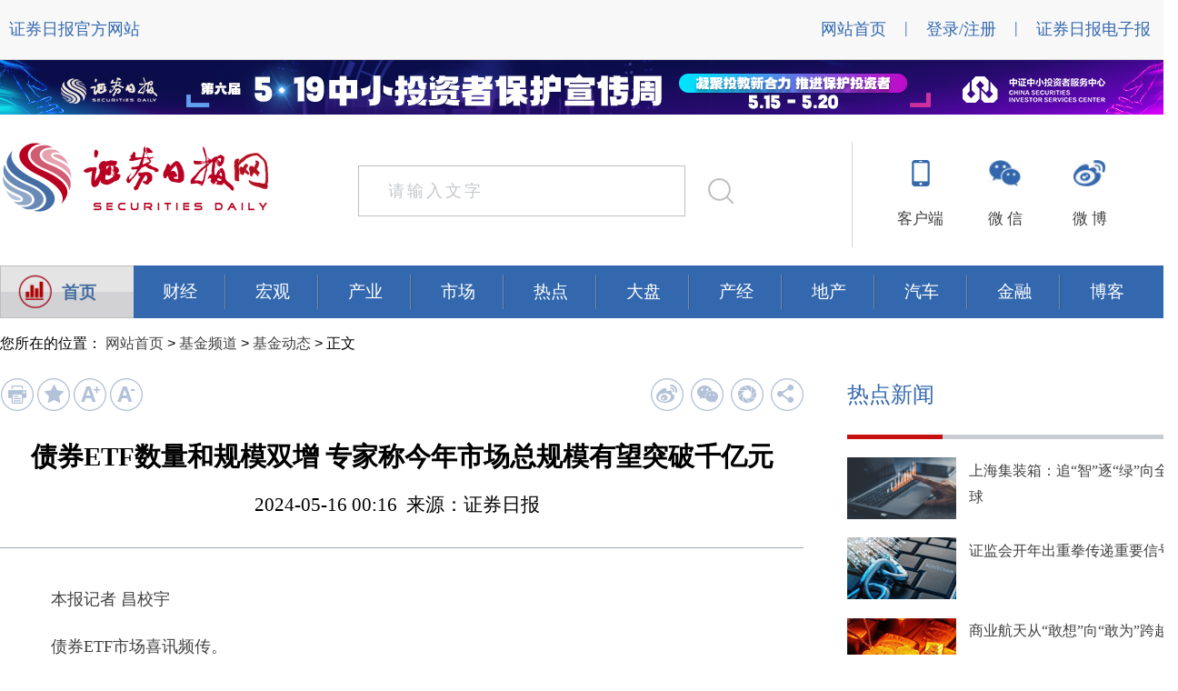

--- FILE ---
content_type: text/html
request_url: http://www.zqrb.cn/fund/jijindongtai/2024-05-16/A1715787454249.html
body_size: 14215
content:

<!DOCTYPE html PUBLIC "-//W3C//DTD XHTML 1.0 Transitional//EN" "http://www.w3.org/TR/xhtml1/DTD/xhtml1-transitional.dtd">
<html xmlns="http://www.w3.org/1999/xhtml" xmlns="http://www.w3.org/1999/html">

<head>
    <meta property="wb:webmaster" content="21cd3a4d915cbf71" />
    <meta http-equiv="Content-Type" content="text/html; charset=utf-8" />
    <meta http-equiv="Cache-Control" content="no-siteapp" />
    <link rel="alternate" media="handheld" href="#" />
    <meta http-equiv="cache-control" content="no-store">
    <meta http-equiv="cache-control" content="no-cache">
    <meta property="qc:admins" content="134534724163334733636" />
    <meta name="keywords" content="股市,股票市场,证券日报,价值投资,证券日报电子版，证券日报手机报,理财产品,行情,投资者关系平台" />
    <meta name="description" content="债券ETF市场喜讯频传。" />
    <title>债券ETF数量和规模双增 专家称今年市场总规模有望突破千亿元-证券日报网</title>
    <link href="http://www.zqrb.cn/newcontent/css/wzneiye.css" rel="stylesheet" type="text/css" />
    <link href="http://www.zqrb.cn/zqrb_index/css/3.19public_css.css" rel="stylesheet" type="text/css" />
    <base target="_blank" />
    <link rel="stylesheet" href="http://www.zqrb.cn/newcontent/css/jquery.hiSlider.min.css">
    <link type="text/css" href="http://www.zqrb.cn/newcontent/css/jquery.ui.all.css" rel="stylesheet" />
    <link href="http://www.zqrb.cn/favicon.ico" rel="icon" type="image/x-icon" />
    <link href="http://www.zqrb.cn/favicon.ico" rel="shortcut icon" type="image/x-icon" />
    <script type="text/javascript" src="http://www.zqrb.cn/skin/js/jquery-1.4.2.js"></script>
    <script type="text/javascript" src="http://www.zqrb.cn/zqrb_index/js/My97DatePicker2/WdatePicker.js"></script>
    <script type="text/javascript" src="http://www.zqrb.cn/skin/js/all.js" charset="utf-8"></script>
    <script src="http://passport.zqrb.cn/loginMsg.php"></script>
    <style type="text/css">
        .second-left .abox{width:100%; height:144px; overflow:hidden; float:left; position:relative;}
        .second-left .SrcCount{width:1000000px;}
        #List1, #List2{float:left;}
    </style>
    <style type="text/css">
        .container{
            position:relative;
        }
    </style>
    <style type="text/css">
        * {
				margin:0;
				padding:0;
				list-style-type:none;
			}
			a, img {
				border:0;
			}
			.advbox {
				width:1296px;
				margin:0 auto;
			}
    </style>
    <script type="text/javascript">
        function scrolltototo(){
            if(document.body.scrollLeft==0) {
                var screenw = document.documentElement.clientWidth;
                if(screenw > 1296) {
                    var toto = (document.documentElement.clientWidth-1296)/2;
                    window.scrollTo(toto,0);
                }
            }
        }
    </script>
</head>

<body onload="scrolltototo();">
	<!--startprint1-->
<div class="header" style="width:100%;min-width: 1296px;">

    <div class="nav">
        <div class="yetou">
            <div class="yetou-w">
                <ul>
                    <li><a href="http://www.zqrb.cn/">证券日报官方网站</a></li>
                </ul>
            </div>
            <div class="zcdr">
                <ul>
                    <li><a href="http://www.zqrb.cn">网站首页</a></li>
                    <li>|</li>
                    <div id="loginstate" style="float: left;height: 20px;padding: 20px 10px 0 10px;font-size: 18px;color: #3368AE;font-family: 微软雅黑;">
                        <a href="http://passport.zqrb.cn/login.php">登录/注册</a>
                    </div>
                    <li>|</li>
                    <li><a href="http://epaper.zqrb.cn">证券日报电子报</a></li>
                </ul>
            </div>
            <script type="text/javascript">
                if(u.userName!=""){
                    var pageHtml = '<a style="color:red;" href="http://passport.zqrb.cn/center.php">'+u.userName + '</a>  <a href="http://passport.zqrb.cn/logout.php?ComeUrl=http://www.zqrb.cn">退出</a>';
                    $('#loginstate').html(pageHtml);
                }
            </script>
        </div>
    </div>
			<!--			<div class="advbox">
			  <div class="dt_small" style="display:none;">
			    <div class="dt_toBig" style="display:none;"></div>
				<a href="http://www.zqrb.cn/Special/Pages/NECF2019/2019.html" target="_blank"><img src="http://www.zqrb.cn/2019-12-19/img_15071016755dfb19379e9f2.jpg" width="1296" height="60" alt="第三届年会" title="" border="0"></a>
			</div>
			  <div class="dt_big">
			    <div class="dt_toSmall"></div>
				<a href="http://www.zqrb.cn/Special/Pages/NECF2019/2019.html" target="_blank"><img id="actionimg" src="http://www.zqrb.cn/2019-12-19/img_18407655795dfb18cbe1e7c.jpg" width="1296" height="580" alt="第三届年会" title="" border="0"></a>
				</div>
			</div>--><!--展开收起效果广告-->
	
	<div class="advbox">
			  <script type="text/javascript" src="http://www.zqrb.cn/skin/js/jquery-1.4.2.js"></script>
<script type='text/javascript'>
var html = "<div id=\"div_zone_21\" style=\"position: relative;overflow: hidden;width: 1296px;height: 60px;\">";
html += "<div id=\"row_zone_21\" style=\"position: absolute;top: 0px;left: 0px;width: 1296px;height: 60px;overflow: hidden;\">";
html += "<div id=\"block_zone_21_ad_157\" style=\"position: relative;float: left;width: 1296px;height: 60px;\">";
html += "<a href=\"http://www.zqrb.cn/subject/dlj519tzzxc/index.html\" onclick=\"a_click_21('157')\" title=\"\"  target=\"_blank\">";
html += "<img id=\"img_zone_21_ad_157\" src=\"http://www.zqrb.cn/2024-05-15/img_191815330966442ccf477f8.jpg\" width=\"1296px\" height=\"60px\" />";
html += "<div id=\"text_zone_21_ad_157\" style=\"position: absolute;bottom: 0px;left: 0px;width: 100%;height: 20px;line-height: 20px;\"></div>";
html += "</a></div>";
html += "</div></div>";
document.write(html);
function left_zone_21(id){
var row = document.getElementById(id);
var left = parseFloat(row.style.left);
left = left-1296;
if(left == -parseFloat(row.style.width)){left = 0;}
row.style.left = left+"px";}
function a_click_21(id){
$.ajax({
url: "http://new.ads.zqrb.cn/index/Advertclicks/index",
data: {'id': id},
dataType: 'json',
async: false,
type: 'get',
success: function() {}});}
var time_zone_21 = setInterval('left_zone_21("row_zone_21")',15000);
</script>
			</div>
				
    <div class="box">
        <div class="logo">
            <a href="http://epaper.zqrb.cn/"><img src="http://www.zqrb.cn/zqrb_index/images/logoyeshou.jpg" alt="" width="300" height="80" /></a>

        </div>
        <div class="pingtai">
            <div class="pttp">
                <div class="dzt">
                    <a href="https://android.myapp.com/myapp/detail.htm?apkName=zqrb.cn.app&ADTAG=mobile" id="dzt"><img src="http://www.zqrb.cn/zqrb_index/images/kehuduan.jpg" alt="" width="20" height="29" /></a>
                </div>
                <div class="ptw"><a href="https://android.myapp.com/myapp/detail.htm?apkName=zqrb.cn.app&ADTAG=mobile">客户端</a></div>
                <div class="qr-tip" id="qr-tip">
                    <div class="qr-nr">
                        <p style="text-align: center; font-family: 微软雅黑;font-size:18px;bold;color:#3368ae;margin-top: 16px;">证券日报APP</p>
                        <img style="float: left;margin:10px 10px;" src="http://www.zqrb.cn/zqrb_index/images/erweima.png">
                        <div class="qrtt">
                            <img style="float: left;" src="http://www.zqrb.cn/zqrb_index/images/apple.png">
                            <img style="margin: 10px auto;" src="http://www.zqrb.cn/zqrb_index/images/shutiao.png">
                            <img style="float: right;" src="http://www.zqrb.cn/zqrb_index/images/android.png">
                        </div>
                        <div class="qrwz"><p style="font-family: '微软雅黑 regular';font-size:14px;color:#404040;line-height: 18px;">扫一扫<br/>下载客户端</p></div>
                    </div>
                    <div class="qr qr-border"></div>
                    <div class="qr qr-background"></div>
                </div>
            </div>

            <script>
                $("#dzt").hover(function(){
                    $("#qr-tip").show();
                },function(){
                    $("#qr-tip").hide();
                });
            </script>

            <div class="pttp">
                <div class="wx"><a href="http://www.zqrb.cn/aboutus/weixin.html"><img src="http://www.zqrb.cn/zqrb_index/images/weixin.jpg" alt="" width="35" height="29" /></a></div>
                <div class="ptw"><a href="http://www.zqrb.cn/aboutus/weixin.html">微 信</a></div>
            </div>
            <div class="pttp">
                <div class="wb"><a href="http://www.zqrb.cn/aboutus/weibo.html"><img src="http://www.zqrb.cn/zqrb_index/images/weibo.jpg" alt="" width="35" height="29" /></a></div>
                <div class="ptw"><a href="http://www.zqrb.cn/aboutus/weibo.html">微 博</a></div>
            </div>
        </div>
        <script type="text/javascript">
            $( function(){
                        $("#search_p").focus(function() {
                            if($("#search_p").val()=='请输入文字'){
                                $("#search_p").val('');
                            }
                        });

                        $("#search_p").click(function() {
                            if($("#search_p").val()=='请输入文字'){
                                $("#search_p").val('');
                            }
                        });

                        $("#search_p").blur(function() {
                            if($("#search_p").val()=='' || $("#search_p").val().length==0){
                                $("#search_p").val('请输入文字');
                            }

                        });
                    }
            );

            function checksearch() {
                var search_p = $("#search_p").val();
                if(search_p == "" || search_p == "请输入文字") {
                    alert("请先输入查询文字");
                    $("#search_p").focus();
                    return false;
                } else {
                    var s_url = "http://search.zqrb.cn/search.php?src=all&q="+search_p+"&f=title&s=newsdate_DESC";
                    $("#search_p").val("请输入文字");
                    window.open(s_url);
                }
            }
        </script>
        <div class="lg2">
            <input type="text" value="请输入文字" class="sousuo" id="search_p" style="padding-left:32px;" />
            <div class="search" id="search_btn" target="_self" onclick="checksearch();"> </div>
        </div>
    </div>

</div>
<!-- 特殊处理 -->
	
	<style>
		.one a {color: #446da1;}
		.one a :hover{background: #d2d2d4; color:#446da1;font-size:14pt;font-weight:normal;}
	</style>
<div class="center" style="overflow: hidden;">
    <div class="menu">
        <ul>
            <li class="one" style="color:#446da1;font-size:14pt;font-weight:bold;background:url(http://www.zqrb.cn/newcontent/images/bglist.jpg);float: left;"><img style="position:relative;left:1%;transform:translateX(55%)translateY(30%)" src="http://www.zqrb.cn/newcontent/images/lmb.png" /><a style="display: inline; color: #446da1;" href="http://www.zqrb.cn" title="去往首页">首页</a></li>
            <div class="lan" style="width: 1149px;float: right; background-color: #3368ae;"><li><a href="http://www.zqrb.cn/finance/index.html" class="hide">财经</a></li>
            <li><a href="http://www.zqrb.cn/finance/hongguanjingji/index.html" class="hide">宏观</a></li>
            <li><a href="http://www.zqrb.cn/finance/hangyedongtai/index.html" class="hide">产业</a></li>
            <li><a href="http://www.zqrb.cn/stock/index.html" class="hide">市场</a></li>
            <li><a href="http://www.zqrb.cn/stock/redian/index.html" class="hide">热点</a></li>
            <li><a href="http://www.zqrb.cn/stock/dashiyanpan/index.html" class="hide">大盘</a></li>
            <li><a href="http://www.zqrb.cn/gscy/index.html" class="hide">产经</a></li>
            <li><a href="http://www.zqrb.cn/house/index.html" class="hide">地产</a></li>
            <li><a href="http://www.zqrb.cn/auto/index.html" class="hide">汽车</a></li>
            <li><a href="http://www.zqrb.cn/jrjg/index.html" class="hide">金融</a></li>
            <li><a href="http://blog.zqrb.cn" class="hide1"style="text-align:left;">博客</a></li></div>
        </ul>
        <div class="clear"></div>
    </div>
<div class="wz">
    <div class="l_weizhi">您所在的位置：
			<a href="http://www.zqrb.cn/ " class="xb">网站首页</a> &gt; 
			<a href="http://www.zqrb.cn/fund/ " class="xb">基金频道</a> &gt; 
			<a href="http://www.zqrb.cn/fund/jijindongtai/ " class="xb">基金动态</a> &gt; 
	正文</div>
</div>
	
	
	
	<script type="text/javascript">
		//收藏
function AddFavorite(title,url){
try{
   window.external.addFavorite(url,title);
 }
catch(e){
 try{
    window.sidebar.addPanel(title,url,"");
  }
 catch(e){
   alert("抱歉，您所使用的浏览器无法完成此操作。\n\n请使用快捷键Ctrl+D进行添加！");
   }
 }
}
</script>
	
	<script language="javascript">
		//打印
function preview(oper)
{
if (oper < 10){
bdhtml=window.document.body.innerHTML;//获取当前页的html代码
sprnstr="<!--startprint"+oper+"-->";//设置打印开始区域
eprnstr="<!--endprint"+oper+"-->";//设置打印结束区域
prnhtml=bdhtml.substring(bdhtml.indexOf(sprnstr)+18); //从开始代码向后取html
prnhtml=prnhtml.substring(0,prnhtml.indexOf(eprnstr));//从结束代码向前取html
window.document.body.innerHTML=prnhtml;
window.print();
window.document.body.innerHTML=bdhtml;
} else {
window.print();
}
}
</script>
<script type="text/javascript">
	
//放大、缩小字体
function biggerfont() {
	var fontsize = $(".content-lcq p").css("font-size");
	fontsize=parseFloat(fontsize);
	if(fontsize < 22) {
		$(".content-lcq p").css({"font-size":eval(fontsize+2)+"px"});
	
		var lineheight = $(".content-lcq p").css("line-height");
		lineheight=parseFloat(lineheight);
		$(".content-lcq p").css({"line-height":eval(lineheight+2)+"px"});
	} else {
		alert("已为最大字体！");
	}
}
function smallerfont() {
	var fontsize = $(".content-lcq p").css("font-size");
	fontsize=parseFloat(fontsize);
	if(fontsize > 14) {
		$(".content-lcq p").css({"font-size":eval(fontsize-2)+"px"});

		var lineheight = $(".content-lcq p").css("line-height");
		lineheight=parseFloat(lineheight);
		$(".content-lcq p").css({"line-height":eval(lineheight-2)+"px"});
	} else {
		alert("已为最小字体！");
	}
}
function nomalfont() {
	$(".content-lcq p").css({"font-size":"18px"});
	
	$(".content-lcq p").css({"line-height":"30px"});
}
</script>
	
<div class="nr">
<div class="nrleft">
<div class="fenxiang">
<div class="fenxiang1">
<!--<a href="javascript:void(0);" title="复制链接" target="_self" onclick="copyToClipBoard();"><img src="http://www.zqrb.cn/newcontent/images/链接.png"  onmouseover="this.src='http://www.zqrb.cn/newcontent/images/链接-悬停.png'" onmouseout="this.src='http://www.zqrb.cn/newcontent/images/链接.png'"></a>-->
<a href="javascript:void(0);" title="打印页面" target="_self" onclick="preview(1);"><img src="http://www.zqrb.cn/newcontent/images/打印.png"  onmouseover="this.src='http://www.zqrb.cn/newcontent/images/打印-悬停.png'" onmouseout="this.src='http://www.zqrb.cn/newcontent/images/打印.png'"></a>
<a href="javascript:void(0);" title="收藏页面" target="_self" onclick="AddFavorite('','债券ETF数量和规模双增 专家称今年市场总规模有望突破千亿元');"><img src="http://www.zqrb.cn/newcontent/images/收藏.png"  onmouseover="this.src='http://www.zqrb.cn/newcontent/images/收藏-悬停.png'" onmouseout="this.src='http://www.zqrb.cn/newcontent/images/收藏.png'"></a>
<a href="javascript:void(0);" title="放大字体" target="_self" onclick="biggerfont();"><img src="http://www.zqrb.cn/newcontent/images/A+.png"  onmouseover="this.src='http://www.zqrb.cn/newcontent/images/A+2.png'" onmouseout="this.src='http://www.zqrb.cn/newcontent/images/A+.png'"></a>
<!--<a href="javascript:void(0);" title="正常字体" target="_self" onclick="nomalfont();"><img src="http://www.zqrb.cn/newcontent/images/A.png"  onmouseover="this.src='http://www.zqrb.cn/newcontent/images/A2.png'" onmouseout="this.src='http://www.zqrb.cn/newcontent/images/A.png'"></a>-->
<a href="javascript:void(0);" title="缩小字体" target="_self" onclick="smallerfont();"><img src="http://www.zqrb.cn/newcontent/images/A-.png"  onmouseover="this.src='http://www.zqrb.cn/newcontent/images/A-2.png'" onmouseout="this.src='http://www.zqrb.cn/newcontent/images/A-.png'"></a>
</div>
<div class="fenxiang2">
	<div class="bdsharebuttonbox">
		<a href="#" data-cmd="tsina" title="分享到新浪微博" style="background-image:url(http://www.zqrb.cn/newcontent/images/wb.png);width:37px;height:37px;padding:0px;margin:0px;margin-right:7px;" onmouseover="this.style.backgroundImage='url(http://www.zqrb.cn/newcontent/images/wb-xt.png)'" onmouseout="this.style.backgroundImage='url(http://www.zqrb.cn/newcontent/images/wb.png)'"></a>
		<a href="#" data-cmd="weixin" title="分享到微信" style="background-image:url(http://www.zqrb.cn/newcontent/images/微信好友.png);width:37px;height:37px;padding:0px;margin:0px;margin-right:7px;" onmouseover="this.style.backgroundImage='url(http://www.zqrb.cn/newcontent/images/微信好友-悬停.png)'" onmouseout="this.style.backgroundImage='url(http://www.zqrb.cn/newcontent/images/微信好友.png)'"></a>
		<a href="#" data-cmd="weixin" title="分享到微信" style="background-image:url(http://www.zqrb.cn/newcontent/images/pyq.png);width:37px;height:37px;padding:0px;margin:0px;margin-right:7px;" onmouseover="this.style.backgroundImage='url(http://www.zqrb.cn/newcontent/images/pyq-xt.png)'" onmouseout="this.style.backgroundImage='url(http://www.zqrb.cn/newcontent/images/pyq.png)'"></a>
		<a href="#" data-cmd="more" style="background-image:url(http://www.zqrb.cn/newcontent/images/分享.png);width:37px;height:37px;padding:0px;margin:0px;" onmouseover="this.style.backgroundImage='url(http://www.zqrb.cn/newcontent/images/分享-悬停.png)'" onmouseout="this.style.backgroundImage='url(http://www.zqrb.cn/newcontent/images/分享.png)'"></a>
	</div>
</div>
	
				<script>
					window._bd_share_config={"common":{"bdSnsKey":{},"bdText":"","bdMini":"2","bdPic":"","bdStyle":"0","bdSize":"16"},"share":{}};with(document)0[(getElementsByTagName('head')[0]||body).appendChild(createElement('script')).src='http://bdimg.share.baidu.com/static/api/js/share.js?v=89860593.js?cdnversion='+~(-new Date()/36e5)];
				</script>
</div>
    <div class="news_content">
        <h1>债券ETF数量和规模双增 专家称今年市场总规模有望突破千亿元</h1>
        <div class="info_news">2024-05-16 00:16&nbsp;&nbsp;来源：证券日报&ensp;</div>
        <div class="fjx"></div>
        <div class="content-lcq" style="width:884px;font-family: 微软雅黑;text-align: justify;">
            <!--con-->
        <p>&ensp;&ensp;&ensp;&ensp;本报记者 昌校宇</p><p>&ensp;&ensp;&ensp;&ensp;债券ETF市场喜讯频传。</p><p>&ensp;&ensp;&ensp;&ensp;5月14日，平安基金旗下平安中债中高等级公司债利差因子ETF（以下简称&ldquo;公司债ETF&rdquo;）规模突破百亿元，达到100.17亿元，成为全市场规模第三大的债券ETF。同时，今年以来债券ETF市场延续升温势头，产品数量、规模齐扩容，且几乎所有产品均实现浮盈。</p><p>&ensp;&ensp;&ensp;&ensp;具体来看，公司债ETF是国内首只Smart Beta（以确定的规则对成份股进行筛选或对成份股权重进行优化配置）债券ETF、首只中高等级信用债ETF。该产品优选上交所上市主体/债项双AAA，隐含AA以上的公司债，定位为信用债宽基和国央企公司债，聚力打造上交所&ldquo;债蓝筹&rdquo;核心工具。</p><p>&ensp;&ensp;&ensp;&ensp;今年以来，公司债ETF规模增长约40亿元，近一个月规模增长超20亿元。平安基金公司债ETF基金经理王仁增对《证券日报》记者表示：&ldquo;在当前货币政策维持稳健宽松态势，市场流动性保持合理充裕的宏观经济背景下，高等级信用债信用资质优秀、盈利稳健，违约风险较低，尤其在当前低利率环境中有望持续吸引投资者，这为信用债ETF的发展提供了广阔空间。&rdquo;</p><p>&ensp;&ensp;&ensp;&ensp;另据Wind资讯数据显示，截至5月15日，全市场债券ETF共计20只。规模合计达992.41亿元，比2023年底增长190.89亿元，增速为23.82%。而20只债券ETF中，有1只为今年新成立产品。</p><p>&ensp;&ensp;&ensp;&ensp;王仁增表示：&ldquo;2024年，债券ETF延续了去年的高速增长势头，市场总规模有望突破千亿元。&rdquo;</p><p>&ensp;&ensp;&ensp;&ensp;按基金追踪的指数类别，债券ETF可分为利率债型、信用债型及可转债型。其中，利率债ETF产品数量为15只，信用债ETF目前产品数量为3只，可转债产品数量为2只。</p><p>&ensp;&ensp;&ensp;&ensp;业绩方面，截至5月15日，今年以来，上述20只债券ETF中，仅1只处于浮亏状态，其余19只均实现浮盈。其中，鹏扬中债-30年期国债ETF、海富通上证投资级可转债ETF实现5%以上的回报率，另外海富通上证10年期地方政府债ETF、博时中证可转债及可交换债券ETF、富国中债7-10年政策性金融债ETF等多只产品实现3%以上的回报率。</p><p>&ensp;&ensp;&ensp;&ensp;谈及债券ETF受资金关注且斩获不俗业绩的原因，鹏扬基金数量投资部总经理施红俊对《证券日报》记者表示：&ldquo;一是其工具属性鲜明，运作透明，受配置型投资者的青睐；二是随着保险公司、养老金等类型投资者的投资需求增长，一些长久期、超长久期的债券ETF很好地满足了他们的需求；三是随着我国债券市场的规模壮大，流动性提升、信用风险得到有效控制，基础设施建设和债券指数体系编制日益完善，债券ETF的发展创新环境不断改善，促进了其发展；四是伴随着债市走牛，带动债券ETF的业绩表现也不错。&rdquo;</p><p>&ensp;&ensp;&ensp;&ensp;&ldquo;债券ETF可在场内实现日内回转交易，即当日买入的债券ETF份额当日可卖出，同时债券ETF在二级市场卖出后资金当日可用。对于投资者来说，无论是想切换到股票、债券或其他场内产品，都可实现&lsquo;无缝衔接&rsquo;。同时，债券ETF费率较低，持仓透明，中长期持有债券ETF也是资产配置的较好选择。&rdquo;海富通基金在接受《证券日报》记者采访时表示，近年来，随着无风险收益率逐渐下行，且市场维持一定的波动性，很多债券投资者选择通过交易和波段操作来增厚收益，债券ETF的交易便利性就进一步凸显。目前市场趋势仍在，利好债券ETF的持续发展。</p><p>&ensp;&ensp;&ensp;&ensp;我国是全球第二大债券市场，但相对于国内债券市场的规模，债券ETF目前尚处起步阶段。施红俊表示：&ldquo;国内整个ETF市场还在蓬勃发展，低风险偏好投资者的理财需求不断提升，可见我国债券ETF市场仍有很大发展空间。&rdquo;</p><p>&ensp;&ensp;&ensp;&ensp;进一步大力发展债券ETF还需解决哪些难题？博时基金固定收益投资二部基金经理吕瑞君在接受《证券日报》记者采访时建议：&ldquo;一是希望加大跨市场债券ETF产品的发行和推广；二是由于目前债券ETF的参与者仍以保险、银行、券商等机构客户为主，个人投资者对债券ETF的了解和认可度仍较低，希望在制度设计上提高个人投资者投资债券ETF的便利程度等。&rdquo;</p>
        <!--end-->
        </div>
			
	  		  
    <!--广告位开始-->
    <div class="ggw">
        <script type="text/javascript" src="http://www.zqrb.cn/skin/js/jquery-1.4.2.js"></script>
<script type='text/javascript'>
var html = "<div id=\"div_zone_53\" style=\"position: relative;overflow: hidden;width: 884px;height: 100px;\">";
html += "<div id=\"row_zone_53\" style=\"position: absolute;top: 0px;left: 0px;width: 884px;height: 100px;overflow: hidden;\">";
html += "<div id=\"block_zone_53_ad_138\" style=\"position: relative;float: left;width: 884px;height: 100px;\">";
html += "<a href=\"https://a.app.qq.com/o/simple.jsp?pkgname=zqrb.cn.app&channel=0002160650432d595942&fromcase=60001%3FapkName%3Dzqrb.cn.app%26ADTAG%3Dmobile\" onclick=\"a_click_53('138')\" title=\"\"  target=\"_blank\">";
html += "<img id=\"img_zone_53_ad_138\" src=\"http://www.zqrb.cn/2019-03-20/img_11953612965c91a971b1d6d.jpg\" width=\"884px\" height=\"100px\" />";
html += "<div id=\"text_zone_53_ad_138\" style=\"position: absolute;bottom: 0px;left: 0px;width: 100%;height: 20px;line-height: 20px;\"></div>";
html += "</a></div>";
html += "</div></div>";
document.write(html);
function left_zone_53(id){
var row = document.getElementById(id);
var left = parseFloat(row.style.left);
left = left-884;
if(left == -parseFloat(row.style.width)){left = 0;}
row.style.left = left+"px";}
function a_click_53(id){
$.ajax({
url: "http://new.ads.zqrb.cn/index/Advertclicks/index",
data: {'id': id},
dataType: 'json',
async: false,
type: 'get',
success: function() {}});}
var time_zone_53 = setInterval('left_zone_53("row_zone_53")',15000);
</script>
    </div>
    <!--广告位结束-->
    </div>
			
			
        
	<div class="xgzx">
     <div class="text-down10" style="padding-top: 20px;">
         <ul><li>相关资讯</li></ul>
         <ul><div class="line7"> </div></ul>
     </div>
     <div class="listMain">
         <ul>
		             <li><img src="http://www.zqrb.cn/newcontent/images/xiaohongdian.png">&ensp;&ensp;<a href='http://www.zqrb.cn/fund/jijindongtai/2024-05-15/A1715773054025.html' title='' target="_blank">经济复苏支撑A股龙头公司表现向好 工银瑞信中证A50ETF基金可一键...</a><span class="date">2024-05-15 20:10</span>
             </li>
                       <li><img src="http://www.zqrb.cn/newcontent/images/xiaohongdian.png">&ensp;&ensp;<a href='http://www.zqrb.cn/fund/jijindongtai/2024-05-13/A1715600233067.html' title='' target="_blank">深交所华泰紫金宝湾物流REIT获批通过 推动公募REITs市场高质量发...</a><span class="date">2024-05-13 21:06</span>
             </li>
                       <li><img src="http://www.zqrb.cn/newcontent/images/xiaohongdian.png">&ensp;&ensp;<a href='http://www.zqrb.cn/fund/jijindongtai/2024-05-13/A1715584075973.html' title='' target="_blank">A股行业龙头一季度盈利质量高 中证A50ETF基金引关注</a><span class="date">2024-05-13 15:13</span>
             </li>
                       <li><img src="http://www.zqrb.cn/newcontent/images/xiaohongdian.png">&ensp;&ensp;<a href='http://www.zqrb.cn/fund/jijindongtai/2024-05-13/A1715575034811.html' title='' target="_blank">挖掘黄金全产业链投资机遇 工银瑞信黄金股ETF基金今日发行</a><span class="date">2024-05-13 12:49</span>
             </li>
             </ul>
 </div>
    </div>
      			
			
			
			
			
</div>
    
		
<!DOCTYPE html PUBLIC "-//W3C//DTD XHTML 1.0 Transitional//EN" "http://www.w3.org/TR/xhtml1/DTD/xhtml1-transitional.dtd">
<html xmlns="http://www.w3.org/1999/xhtml" xmlns="http://www.w3.org/1999/html">

<head>
    <meta property="wb:webmaster" content="21cd3a4d915cbf71" />
    <meta http-equiv="Content-Type" content="text/html; charset=utf-8" />
    <meta http-equiv="Cache-Control" content="no-siteapp" />
    <link rel="alternate" media="handheld" href="#" />
    <meta http-equiv="cache-control" content="no-store">
    <meta http-equiv="cache-control" content="no-cache">
    <meta property="qc:admins" content="134534724163334733636" />
    <meta name="keywords" content="股市,股票市场,证券日报,价值投资,证券日报电子版，证券日报手机报,理财产品,行情,投资者关系平台" />
    <meta name="description" content="股市,股票市场,价值投资,证券日报,行情,证券日报电子版，证券日报手机报,理财产品,行情,投资者关系平台" />
    <title>-证券日报网</title>
    <link href="http://www.zqrb.cn/newcontent/css/wzneiye.css" rel="stylesheet" type="text/css" />
    <base target="_blank" />
    <link rel="stylesheet" href="http://www.zqrb.cn/newcontent/css/jquery.hiSlider.min.css">
    <link type="text/css" href="http://www.zqrb.cn/newcontent/css/jquery.ui.all.css" rel="stylesheet" />
    <link href="http://www.zqrb.cn/favicon.ico" rel="icon" type="image/x-icon" />
    <link href="http://www.zqrb.cn/favicon.ico" rel="shortcut icon" type="image/x-icon" />
    <script type="text/javascript" src="http://www.zqrb.cn/skin/js/jquery-1.4.2.js"></script>
    <script type="text/javascript" src="http://www.zqrb.cn/zqrb_index/js/My97DatePicker2/WdatePicker.js"></script>
    <script type="text/javascript" src="http://www.zqrb.cn/skin/js/all.js" charset="utf-8"></script>
    <script src="http://passport.zqrb.cn/loginMsg.php"></script>
    <style type="text/css">
        .second-left .abox{width:100%; height:144px; overflow:hidden; float:left; position:relative;}
        .second-left .SrcCount{width:1000000px;}
        #List1, #List2{float:left;}
    </style>
    <style type="text/css">
        .container{
            position:relative;
        }
    </style>
    <style type="text/css">
        * {
				margin:0;
				padding:0;
				list-style-type:none;
			}
			a, img {
				border:0;
			}
			.advbox {
				width:1296px;
				margin:0 auto;
			}
			.advbox .dt_small {
				width:1296px;
			}
			.advbox .dt_big {
				width:1296px;
			}
			.advbox .dt_toBig {
				position:absolute;
				left:50%;
				margin:5px 0px 0px 440px;
				width:49px;
				height:21px;
				background:url("http://www.zqrb.cn/2018-06-20/img_17091734105b29c770ad2dc.png");
				cursor:pointer;
			}
			.advbox .dt_toSmall {
				position:absolute;
				left:50%;
				margin:5px 0px 0px 440px;
				width:49px;
				height:21px;
				background:url("http://www.zqrb.cn/2018-06-20/img_3158425455b29c75e9f878.png");
				cursor:pointer;
			}
    </style>
    <script type="text/javascript">
        function scrolltototo(){
            if(document.body.scrollLeft==0) {
                var screenw = document.documentElement.clientWidth;
                if(screenw > 1296) {
                    var toto = (document.documentElement.clientWidth-1296)/2;
                    window.scrollTo(toto,0);
                }
            }
        }
    </script>
</head>

<body>
	
	<div class="nrright">
    <div class="rdxw">
    <div class="text-down10">
        <ul><li>热点新闻</li></ul>
        <ul><div class="line2"> </div></ul>
    </div>
 <div class="twlcq">
<div class="xwtp"><img style="width: 120px; height: 68px; float: left;" src="http://www.zqrb.cn/2025-09-25/img_125584543168d49ee9692d6.jpg" alt="" /></div>
<div class="wenzi"><a href="http://www.zqrb.cn/finance/hangyedongtai/2026-01-26/A1769213140971.html" target="_blank">上海集装箱：追“智”逐“绿”向全球</a></div>
</div>
<div class="twlcq">
<div class="xwtp"><img style="width: 120px; height: 68px; float: left;" src="http://www.zqrb.cn/2019-01-18/img_11603733655c410f30ec22c.jpg" alt="" /></div>
<div class="wenzi"><a href="http://www.zqrb.cn/review/gushireping/2026-01-26/A1769213140972.html" target="_blank">证监会开年出重拳传递重要信号</a></div>
</div>
<div class="twlcq">
<div class="xwtp"><img style="width: 120px; height: 68px; float: left;" src="http://www.zqrb.cn/2019-01-07/img_1252946255c329497ec9e5.jpg" alt="" /></div>
<div class="wenzi"><a href="http://www.zqrb.cn/finance/hangyedongtai/2026-01-26/A1769213140977.html" target="_blank">商业航天从“敢想”向“敢为”跨越</a></div>
</div>
<div class="twlcq">
<div class="xwtp"><img style="width: 120px; height: 68px; float: left;" src="http://www.zqrb.cn/2019-01-19/img_20323786315c427959265cb.png" alt="" /></div>
<div class="wenzi"><a href="http://www.zqrb.cn/jrjg/jrsyd/2026-01-26/A1769213140980.html" target="_blank">手握近2000亿元额度 险资为何对黄金“克制”入场？</a></div>
</div>

    </div>
		

					<script type="text/javascript">
						function switLabel(IDWord,IDNum,LNum,styleName) {
							for(i=1;i<=LNum;i++) {
								if(i==IDNum) {
									document.getElementById(IDWord+i).className=styleName;
									document.getElementById("con_"+IDWord+"_"+i).style.display="";
									
								} else {
									document.getElementById(IDWord+i).className="text_offfocu";
									document.getElementById("con_"+IDWord+"_"+i).style.display="none";
									
								}
							}
						}
					</script>
		
        <div class="third-right-1" style="margin-top:30px;">
            <div class="text-down10">
                <ul>
                    <li><span class="text_onfocu" id="rank1" onmouseover="switLabel('rank',1,2,'text_onfocu')" style="width:220px;float:left;" >24小时排行</span>
                        <span class="text_offfocu" id="rank2" onmouseover="switLabel('rank',2,2,'text_onfocu')">一周排行</span>
                    </li>
                </ul>
                <ul>
                    <div class="line2"> </div>
                </ul>
            </div>
            <div id="con_rank_1">
                <div class='phsz'><ul><li class='ran'>1</li><li class='ran'>2</li><li class='ran'>3</li><li class='hui'>4</li><li class='hui'>5</li><li class='hui'>6</li><li class='hui'>7</li><li class='hui'>8</li><li class='hui'>9</li><li class='hui'>10</li></ul></div><div class='phlb'><ul><li><a href='http://www.zqrb.cn/review/gushireping/2026-01-26/A1769213140976.html'>拒绝题材炒作 筑牢资本市场理性根基</a></li><li><a href='http://www.zqrb.cn/gscy/gongsi/2025-10-17/A1760705346419.html'>华友钴业前三季度营收净利均创历史新高</a></li><li><a href='http://www.zqrb.cn/review/gushireping/2026-01-26/A1769213140972.html'>证监会开年出重拳传递重要信号</a></li><li><a href='http://www.zqrb.cn/finance/hongguanjingji/2025-09-07/A1757249909265.html'>一张票玩转一座城“票根经济”点燃消费新引擎</a></li><li><a href='http://www.zqrb.cn/gscy/gongsi/2025-08-29/A1756431017062.html'>五洲新春上半年营收同比增长8.12% 机器人业务发展按下“加速键”</a></li><li><a href='http://www.zqrb.cn/gscy/gongsi/2025-10-25/A1761355625579.html'>豫光金铅前三季度净利润同比增长11.99%</a></li><li><a href='http://www.zqrb.cn/gscy/gongsi/2022-10-30/A1667122682593.html'>青云科技前三季度实现营收2.33亿元</a></li><li><a href='http://www.zqrb.cn/gscy/gongsi/2022-09-30/A1664541385456.html'>青云科技入选“中国信息自主资深/上市的新物种企业名单”</a></li><li><a href='http://www.zqrb.cn/finance/hangyedongtai/2026-01-26/A1769213140977.html'>商业航天从“敢想”向“敢为”跨越</a></li><li><a href='http://www.zqrb.cn/gscy/gongsi/2025-09-09/A1757416500386.html'>三大运营商竞逐卫星通信赛道</a></li></ul></div>
            </div>
            <div id="con_rank_2" style="display:none;">
                <div class='phsz'><ul><li class='ran'>1</li><li class='ran'>2</li><li class='ran'>3</li><li class='hui'>4</li><li class='hui'>5</li><li class='hui'>6</li><li class='hui'>7</li><li class='hui'>8</li><li class='hui'>9</li><li class='hui'>10</li></ul></div><div class='phlb'><ul><li><a href='http://www.zqrb.cn/review/gushireping/2026-01-26/A1769213140976.html'>拒绝题材炒作 筑牢资本市场理性根基</a></li><li><a href='http://www.zqrb.cn/finance/hongguanjingji/2025-09-07/A1757249909265.html'>一张票玩转一座城“票根经济”点燃消费新引擎</a></li><li><a href='http://www.zqrb.cn/gscy/gongsi/2025-08-29/A1756431017062.html'>五洲新春上半年营收同比增长8.12% 机器人业务发展按下“加速键”</a></li><li><a href='http://www.zqrb.cn/gscy/gongsi/2025-10-17/A1760705346419.html'>华友钴业前三季度营收净利均创历史新高</a></li><li><a href='http://www.zqrb.cn/gscy/gongsi/2022-10-30/A1667122682593.html'>青云科技前三季度实现营收2.33亿元</a></li><li><a href='http://www.zqrb.cn/gscy/gongsi/2022-09-30/A1664541385456.html'>青云科技入选“中国信息自主资深/上市的新物种企业名单”</a></li><li><a href='http://www.zqrb.cn/finance/jgzs/2026-01-04/A1767510910139.html'>多年未披露关联方非经营性资金往来 浙文互联收监管警示函</a></li><li><a href='http://www.zqrb.cn/gscy/gongsi/2022-08-30/A1661852202478.html'>青云科技2022上半年毛利同比增三倍 持续推进“四新”战略</a></li><li><a href='http://www.zqrb.cn/gscy/gongsi/2025-10-30/A1761815448062.html'>华润微2025年前三季度营收同比增长7.99%  高端市场突破赋能业绩稳健成长</a></li><li><a href='http://www.zqrb.cn/finance/jgzs/2026-01-07/A1767775233625.html'>《网络交易平台规则监督管理办法》正式发布</a></li></ul></div>
            </div>
        </div>
        <div class="sdch" style="margin-top:30px;">
        <div class="text-down10">
            <ul>
                <li><span class="text_onfocu" style="width:220px;float:left;" >深度策划</span></li>
            </ul>
            <ul>
                <div class="line2"> </div>
            </ul>
        </div>
        <div class="box3">
            <div class="lmtu"><a href="http://www.zqrb.cn/subject/elewzqscnh/index.html" target="_blank"><img src="http://www.zqrb.cn/2024-09-03/img_211868375966d6597b8c6f2.jpg" alt="" width="120" height="100" /></a></div>
<div class="lmbox">
<p class="lmw"><a href="http://www.zqrb.cn/subject/elewzqscnh/index.html" target="_blank">2025证劵市场年会</a></p>
<p class="lmn">年会聚焦当前资本市场深化改革与机制创新&hellip;&hellip;<a href="http://www.zqrb.cn/subject/elewzqscnh/index.html" target="_blank">[详情]</a></p>
</div>
<ul>
<li><img style="float: left;" src="http://www.zqrb.cn/newcontent/images/xiaohongdian.png" alt="" /><a href="http://www.zqrb.cn/subject/aiqdzgzzys/index.html" target="_blank">AI驱动中国智造跃升</a></li><li><img style="float: left;" src="http://www.zqrb.cn/newcontent/images/xiaohongdian.png" alt="" /><a href="http://www.zqrb.cn/subject/JZLSBYBDSXLSXGHSHQJH/index.html" target="_blank">见证历史！白银不断刷新历史新高  后市行情几何</a></li></ul>
        </div>
        </div>
        <div class="third-right3">
            <div class="text-down10">
                <ul>
                    <li>市场快讯</li>
                </ul>
                <ul>
                    <div class="line2"> </div>
                </ul>
            </div>
            <table class="htable1" border="0" cellspacing="0" cellpadding="0" width="364" height="300">
                <tbody>
					
																	<tr>
										<td style="color:#3468ae;font-size:12pt;width:40;">20:15</td>
										<td style="color:#000000;font-size:12pt;width:312;margin-left:12px;"><a href="http://www.zqrb.cn/gscy/ggkx/2026-01-26/A1769426331207.html" target="_blank">索通发展：公司将严格按照相关规则...</a></td>
									</tr>
																	<tr>
										<td style="color:#3468ae;font-size:12pt;width:40;">20:15</td>
										<td style="color:#000000;font-size:12pt;width:312;margin-left:12px;"><a href="http://www.zqrb.cn/gscy/ggkx/2026-01-26/A1769426331206.html" target="_blank">山石网科：目前公司暂无对外并购计...</a></td>
									</tr>
																	<tr>
										<td style="color:#3468ae;font-size:12pt;width:40;">20:15</td>
										<td style="color:#000000;font-size:12pt;width:312;margin-left:12px;"><a href="http://www.zqrb.cn/gscy/ggkx/2026-01-26/A1769426331205.html" target="_blank">科新机电：公司具备ANT-12A型新燃...</a></td>
									</tr>
																	<tr>
										<td style="color:#3468ae;font-size:12pt;width:40;">20:15</td>
										<td style="color:#000000;font-size:12pt;width:312;margin-left:12px;"><a href="http://www.zqrb.cn/gscy/ggkx/2026-01-26/A1769426331204.html" target="_blank">金螳螂：公司已具备智能科技化、绿...</a></td>
									</tr>
																	<tr>
										<td style="color:#3468ae;font-size:12pt;width:40;">20:15</td>
										<td style="color:#000000;font-size:12pt;width:312;margin-left:12px;"><a href="http://www.zqrb.cn/gscy/ggkx/2026-01-26/A1769426331203.html" target="_blank">航锦科技：子公司长沙韶光从事特种...</a></td>
									</tr>
																	<tr>
										<td style="color:#3468ae;font-size:12pt;width:40;">20:15</td>
										<td style="color:#000000;font-size:12pt;width:312;margin-left:12px;"><a href="http://www.zqrb.cn/gscy/ggkx/2026-01-26/A1769426331202.html" target="_blank">光迅科技：1.6T光模块产品已具备批...</a></td>
									</tr>
																	<tr>
										<td style="color:#3468ae;font-size:12pt;width:40;">20:15</td>
										<td style="color:#000000;font-size:12pt;width:312;margin-left:12px;"><a href="http://www.zqrb.cn/gscy/ggkx/2026-01-26/A1769426331201.html" target="_blank">均胜电子：2025年年度业绩预增公告</a></td>
									</tr>
																	<tr>
										<td style="color:#3468ae;font-size:12pt;width:40;">20:15</td>
										<td style="color:#000000;font-size:12pt;width:312;margin-left:12px;"><a href="http://www.zqrb.cn/gscy/ggkx/2026-01-26/A1769426331200.html" target="_blank">超卓航科：关于完成工商变更登记并...</a></td>
									</tr>
																	<tr>
										<td style="color:#3468ae;font-size:12pt;width:40;">20:15</td>
										<td style="color:#000000;font-size:12pt;width:312;margin-left:12px;"><a href="http://www.zqrb.cn/gscy/ggkx/2026-01-26/A1769426331199.html" target="_blank">盈趣科技：关于公司控股股东部分股...</a></td>
									</tr>
																	<tr>
										<td style="color:#3468ae;font-size:12pt;width:40;">20:14</td>
										<td style="color:#000000;font-size:12pt;width:312;margin-left:12px;"><a href="http://www.zqrb.cn/gscy/ggkx/2026-01-26/A1769426331198.html" target="_blank">泓博医药：公司的DiOrion平台围绕...</a></td>
									</tr>
																	<tr>
										<td style="color:#3468ae;font-size:12pt;width:40;">20:14</td>
										<td style="color:#000000;font-size:12pt;width:312;margin-left:12px;"><a href="http://www.zqrb.cn/gscy/ggkx/2026-01-26/A1769426331197.html" target="_blank">航材股份：2025年前三季度累计向欧...</a></td>
									</tr>
																	<tr>
										<td style="color:#3468ae;font-size:12pt;width:40;">20:14</td>
										<td style="color:#000000;font-size:12pt;width:312;margin-left:12px;"><a href="http://www.zqrb.cn/gscy/ggkx/2026-01-26/A1769426331196.html" target="_blank">广东宏大：关于公司股东解除质押部...</a></td>
									</tr>
								                </tbody>
            </table>
        </div>
<div class="yxt">
					<script type="text/javascript" src="http://www.zqrb.cn/skin/js/jquery-1.4.2.js"></script>
<script type='text/javascript'>
var html = "<div id=\"div_zone_42\" style=\"position: relative;overflow: hidden;width: 364px;height: 300px;\">";
html += "<div id=\"row_zone_42\" style=\"position: absolute;top: 0px;left: 0px;width: 364px;height: 300px;overflow: hidden;\">";
html += "<div id=\"block_zone_42_ad_199\" style=\"position: relative;float: left;width: 364px;height: 300px;\">";
html += "<a href=\"http://www.zqrb.cn/subject/2025lianghuibaodao/index.html\" onclick=\"a_click_42('199')\" title=\"\"  target=\"_blank\">";
html += "<img id=\"img_zone_42_ad_199\" src=\"http://www.zqrb.cn/2025-03-04/img_203908637467c6abf627116.png\" width=\"364px\" height=\"300px\" />";
html += "<div id=\"text_zone_42_ad_199\" style=\"position: absolute;bottom: 0px;left: 0px;width: 100%;height: 20px;line-height: 20px;\"></div>";
html += "</a></div>";
html += "</div></div>";
document.write(html);
function left_zone_42(id){
var row = document.getElementById(id);
var left = parseFloat(row.style.left);
left = left-364;
if(left == -parseFloat(row.style.width)){left = 0;}
row.style.left = left+"px";}
function a_click_42(id){
$.ajax({
url: "http://new.ads.zqrb.cn/index/Advertclicks/index",
data: {'id': id},
dataType: 'json',
async: false,
type: 'get',
success: function() {}});}
var time_zone_42 = setInterval('left_zone_42("row_zone_42")',15000);
</script>
					</div>
    </div>
	
</body>
</html>
		
    </div>
    </div>

<div class="foot" style="margin-top: 82px;">
    <p style="font-size:12pt; line-height:30px;">版权所有<font>证券日报网</font></p>
	<p>互联网新闻信息服务许可证 10120180014<font>增值电信业务经营许可证B2-20181903</font></p>
    <p><img src="http://www.zqrb.cn/newcontent/images/jh.png"> 京公网安备 11010202007567号<font>京ICP备17054264号</font></p>
    <p>证券日报网所载文章、数据仅供参考，使用前务请仔细阅读法律申明，风险自负。</p>
    <p>证券日报社电话：010-83251700<font>网站电话：010-83251800<p>网站传真：010-83251801<font>电子邮件：xmtzx@zqrb.net</font></p>
</div>
<div class="floating_ck">
    <dl>
        <dd class="mobile">
            <div class="floating_left floating_ewm">
                <div class="juzhong">证券日报APP</div>
                <i><img src="http://www.zqrb.cn/zqrb_index/images/erweima.png" width="110" height="110" /></i>
                <p class="qrcord_p01">扫一扫，即可下载</p>
            </div>
        </dd>
        <dd class="words">
            <div class="floating_left floating_ewm">
                <div class="juzhong">官方微信</div>
                <i><img src="http://www.zqrb.cn/newcontent/images/weixin.png" width="110" height="110" /></i>
                <p class="qrcord_p01">扫一扫，加关注</p>
            </div>
        </dd>
        <dd class="quote">
            <div class="floating_left floating_ewm">
                <div class="juzhong">官方微博</div>
                <i><img src="http://www.zqrb.cn/newcontent/images/sina.png" width="110" height="110" /></i>
                <p class="qrcord_p01">扫一扫，加关注</p>
            </div>
        </dd>
        <dd class="qrcord" target="_self" onclick="javascript:window.scrollTo(0,0);">
        </dd>
    </dl>
</div>
	<!--endprint1-->
</body>
<!--内容栏结束-->
			

<script>
var shareData={
	imgUrl:"http://www.zqrb.cn/images/logo_300_2.jpg"
};
</script>
<script type="text/javascript" src="http://res.wx.qq.com/open/js/jweixin-1.4.0.js"></script>
<script src="http://www.zqrb.cn/skin/js/weixinShareUtil-1.0.1-min.js"></script>
<script>
	initWeixin();
</script>
<div style="display:none;">
<script>
(function(){
    var bp = document.createElement('script');
    var curProtocol = window.location.protocol.split(':')[0];
    if (curProtocol === 'https') {
        bp.src = 'https://zz.bdstatic.com/linksubmit/push.js';
    }
    else {
        bp.src = 'http://push.zhanzhang.baidu.com/push.js';
    }
    var s = document.getElementsByTagName("script")[0];
    s.parentNode.insertBefore(bp, s);
})();
</script>

<script>
var _hmt = _hmt || [];
(function() {
  var hm = document.createElement("script");
  hm.src = "https://hm.baidu.com/hm.js?6e564fa8a1881e53e017a4197e26db81";
  var s = document.getElementsByTagName("script")[0]; 
  s.parentNode.insertBefore(hm, s);
})();
</script>

	<script language="JavaScript">
  document.write('<script language="JavaScript" src="http://count.zqrb.cn/count.php?mod_id=1&url='+document.location.href+'&url_up='+document.referrer+'&type=2&channel_id=321&channel_name='+encodeURIComponent('|证券日报')+'&title_id=1715787454249&title='+encodeURIComponent('债券ETF数量和规模双增 专家称今年市场总规模有望突破千亿元')+'"><\/script>');
</script>
<script language='JavaScript'>
 	document.write("<script language='JavaScript'	src='http://count.zqrb.cn/countselect_m.php?mark=&mod_id=1&url="+document.location.href+"&url_up="+document.referrer+"&type=2&channel_id=321&channel_name="+encodeURIComponent('|证券日报')+"&title_id=1715787454249&title="+encodeURIComponent('债券ETF数量和规模双增 专家称今年市场总规模有望突破千亿元')+"'></"+"script>");
 	</script>
	
 	
	
</div>
</html>

--- FILE ---
content_type: text/css
request_url: http://www.zqrb.cn/newcontent/css/wzneiye.css
body_size: 9158
content:
@charset "utf-8";

body { color: #000; font-family: "simsun", sans-serif; font-size: 12px; }

* { padding:0; margin:0; }

html, body, div, ol, ul, i, li, form, p, h1, h2, h3, h4, h5, h6, dd, dl, dt, span, em, img, th, td, a, input { margin: 0 auto; padding: 0; }

ul, li { list-style-image: none; list-style-type: none; }

div, ul, td, form, input, p, h1, h2, h3, dd, dl, dt { margin:0px; padding:0px;  font-size: 12px; }

ul { list-style-image: none; list-style-type: none; }

a:link { color:#404040; text-decoration:none; }

a:visited {color:#000; text-decoration:none; }

a:hover { color:#3368AE; text-decoration:none; }

a img { border: none; }

.red {color: #cc0000!important;}

.header{background-color:#ffffff;margin: 0 auto; }
.nav{ margin:auto;  height:65px; width:100%; background-color:#f8f8f8;  border-bottom:1px solid #d7d7d7;}
.yetou{ margin:auto;  width:1296px; height:65px;font-size:18px; color:#3368AE;}
.yetou-w ul{ float:left; height:40px; }
.yetou-w ul li{ float:left; height:20px; padding:20px 10px 0 10px;font-size:18px;font-family: 微软雅黑;}
.yetou-w a:link { color:#3368AE; text-decoration:none; }

.yetou-w a:visited {color:#3368AE; text-decoration:none; }

.yetou-w a:hover { color:#3368AE; text-decoration:none; font-weight:bold; }

.zcdr{ float:right; padding-right:20px;}
.zcdr ul{ float:left; }
.zcdr ul li{float:left; height:20px; padding:20px 10px 0 10px;font-size:18px;color:#3368AE;font-family: 微软雅黑;}
.ds{ background-color:#ececec;}
.zcdr a:link { color:#3368AE; text-decoration:none;}

.zcdr a:visited {color:#3368AE; text-decoration:none; }

.zcdr a:hover { color:#3368AE; text-decoration:none; font-weight:bold; }
.center{margin:0 auto;width:1296px;}
.box{ margin:0 auto; height:166px; width:1296px;}
.logo{ float:left; width:330px; height:116px; margin:30px 0px 20px 0px;}
.bqbk{ float:left; width:140px; height:30px; margin-top:2px;}
.pingtai{ float:right; height:76px; width: 330px;margin:50px 0px 40px 0px;}
.pttp{ float:left; width:65px; height:76px; text-align:center;margin:0px 14px 0px 14px;}
.ptw{margin-top: 24px; text-align:center; float:center; width:65px; height:20px; font-size:17px;bold;color:#oooooo;font-family: 微软雅黑;}
.line{  float:center; height:6px; width:100%;background-color:#3368AE; }
.line2{ margin-top:25px; height:5px; border-left: 105px solid #c61010;  width:255px;background-color:#c7ccd3; }
.line3{ margin:12px 0px 2px 0px;height:4px;  width:476px;background-color:#3348AE; }
.line4{ margin:0 0 0 12px ; margin-top:40px;height:3px; border-left: 120px solid #c61010; }
.line5{ margin-left:20px ; margin-top:73px;height:4px; border-left: 150px solid #c61010; }
.line6{ margin:0 auto; width:100%;  height: 20px;background-color:#1a6baf; }
.line7{ margin-top:25px; height:5px; border-left: 115px solid #c61010;  }






.lg2{ float:left;  margin:30px 0px 0px 64px; padding-right:130px; height:116px; border-right:1px solid #D6D6D6;}
.lg3 { float:left;  margin:20px 0px 20px 0px;  width:360px; font-size:16px;color:#333333;}
.lg4 { float:right;  margin-top:5px;  width:300px; height:55px;}
.lg5 { float:right;  margin-top:5px;  width:300px; }
.lg6 { float:left;  margin:20px 0px 20px 0px;  width:360px; font-size:16px;color:#333333;}
.lg7 { float:right;  margin-top:5px;  width:300px; height:20px;}
.lg8 { float:right;  margin-top:5px;  width:300px; height:20px;}
.pingtai a:link { color:#OOOOOO; text-decoration:none; }

.pingtai a:visited {color:#OOOOOO; text-decoration:none; }

.pingtai a:hover { color:#OOOOOO; text-decoration:none; }

.dh{ margin:0 auto; width:1296px; height:121px;}
.dhw1{ margin-top:6px; float:left; width:100%;height:30px;padding-left:0px;font:12px "微软雅黑"; color:#333333;}
.dhw1 ul{ float:left;  height:23px; width:100%; font:12px "微软雅黑"; color:#333333;}
.dhw1 ul li{letter-spacing:6px;}
.dhw1 a:link { color:#333333; text-decoration:none; }

.dhw1 a:visited {color:#333333; text-decoration:none; }

.dhw1 a:hover { color:#333333; text-decoration:underline; }
.dhw2{ float:left; width:100%;height:106px;margin-top:5px;background-color:#3368AE;}
.dhw2 ul{display:inline-block; font-size:0;vertical-align:bottom;}
.module { float:center; width:100%; height:70px; margin:18px auto;}
.module a:hover { font-weight:bold;text-decoration:none;}
.module span{font-family:华文宋体;color:#fff;font-size:48px;}
.module ul li a{font-family:华文宋体;color:#fff;font-size:22px;}
.module ul li a:hover { font-weight:bold;text-decoration:none;}

.shuang {float:left;width:200px;text-align:center;}
.shuang a{
    font-family:华文宋体;color:#fff;font-size:48px;
}

.dan {float:left;width:138px;text-align:center;}
.dan a{
    font-family:华文宋体;color:#fff;font-size:48px;
}

.content{margin: 0 auto; width:1296px;}
.first{margin: 0 auto; width:1296px;height:911px;}
.first-nleft{ float:left; width:780px;height:438px;}
.first-nleft1{float: left; width:780px;}
.first-nleft2{ float:left;margin: 0 auto; width:476px;margin-left:40px;height:438px;}
.first-left{ float:left; width:888px;}
.first-left1{float: left; margin: 0 auto; width:424px;}
.first-left2{ float:left; margin-left:40px; width:424px;}
.first-right{ float:left; width:360px;height:826px;margin-left:48px;}
.first-right1{ float:left;margin: 0px auto;  width:360px;height:398px;}
.first-right2{ float:left;margin-top:30px;  width:360px;height:398px;}
.focus {
    float: left;
    width: 780px;
    height: 438px;
}

.focus .hiSlider-title{    background: url(http://www.zqrb.cn/zqrb_index/images/focu_bottom.png) repeat-x bottom; font-size:26px; color:#ffffff;line-height:62px;height:64px;text-indent:24px;padding:0px;}
.focus .hiSlider-pages a {border:1px solid #ffffff;background:rgba(255,255,255,0);}
.focus .hiSlider-pages a.active{background:#ffffff;}
.focus .hiSlider-btn-prev {left:0px;height:56px;width:34px;background:url(http://www.zqrb.cn/zqrb_index/images/btn-prev.png) no-repeat;background-color:rgba(0,0,0,.5);border-top-right-radius:0.5em;border-bottom-right-radius:0.5em;}
.focus .hiSlider-btn-next {right:0px;height:56px;width:34px;background:url(http://www.zqrb.cn/zqrb_index/images/btn-next.png) no-repeat;background-color:rgba(0,0,0,.5);border-top-left-radius:0.5em;border-bottom-left-radius:0.5em;}

.focusx {
    float: left;
    width: 424px;
    height: 260px;
}

.focusx .hiSlider-title {height:55px;font-size:22px;text-indent:12px;line-height:55px;}

.tutext {
    width: 424px;
    margin-top: 7px;
    float:left;
}
.focus1{
    float: right;
    width: 364px;
    height: 508px;
    padding: 30 5px 0 5px;

}
.focus2{
    float: left;
    width: 314px;
    height: 455px;
    position:absolute;
    margin:25px;
    z-index:999;

}

.focus3{
    float: right;
    width: 300px;
    height: 129px;
    padding: 7px 5px 0 5px;
}

.focus4{
    float: left;
    width: 340px;
    margin-top: 22px;
    margin-left:20px;

}
.focus5{
    float:left;
    width: 308px;
    height: 166px;
    margin-left:26px;
}

.content-text {
    width: 424px;
    height:130px;
    margin-top:25px;
    border-bottom: 1px solid #cfcfcf;
}

.text-top {width:424px;}

.text-top a{
    font-size:22px;
    font-weight:bold;
    color:#333333;
}

.text-top a:link{
    color:#333333;
}
.text-top a:visited{
    color:#333333;
}
.text-top a:hover{
    color:#3368AE;
}
.content-text2 {
    width: 476px;
    margin-top:38px;
    height:91px;
}
.content-text3-1 {
    width: 380px;
    margin-top:25px;
    height:133px;
}
.content-text3 {
    width: 380px;
    margin-top:25px;
    height:137px;
}
.content-text6 {
    width: 449px;
    margin-top:25px;
    height:90px;
}
.content-text4 {
    width: 316px;
    height: 170px;
    float: left;
    margin-left:14px;
}

.content-text5 {
    margin-top:20px;
    margin-left:26px;
    width: 312px;
    height:188px;
    float:left;
}
.hlong *{display:inline-block; vertical-align: middle;}
.text-top2 {
    float:left;
    width: 476px;
    font-size:28px;
    font-weight:bold;
    color:#333333;
}
.text-top2 a:link{
    color:#333333;
}
.text-top2 a:visited{
    color:#333333;
}
.text-top2 a:hover{
    color:#3368AE;
}
.text-top3 {
    float:left;
    width: 380px;
    height:25px;
    font-size:22px;
    font-weight:bold;
    color:#333333;
}
.text-top3 a:link{
    color:#333333;
}
.text-top3 a:visited{
    color:#333333;
}
.text-top3 a:hover{
    color:#3368AE;
}

.text-top8 {
    float:left;
    width: 449px;
    height:25px;
    font-size:24px;
    font-weight:bold;
    color:#2a548a;
}
.text-top8 a:link{
    color:#2a548a;
}
.text-top8 a:visited{
    color:#2a548a;
}
.text-top8 a:hover{
    color:#3368AE;
}
.text-top4 {
    width: 314px;
    font-size:22px;
    height:64px;
    font-weight:bold;
    color:#333333;
    line-height:32px;
}
.text-top4 a:link{
    color:#333333;
}
.text-top4 a:visited{
    color:#333333;
}
.text-top4 a:hover{
    color:#3368AE;
}
.text-top5 {
    width: 480px;
    font-size:22px;
    height:32px;
    font-weight:bold;
    color:#333333;
    line-height:32px;
}
.text-top5 a:link{
    color:#333333;
}
.text-top5 a:visited{
    color:#333333;
}
.text-top5 a:hover{
    color:#3368AE;
}
.text-top6{
    float:left;
    width: 312px;
    font-size:20px;
    font-weight:bold;
    color:#333333;
}
.text-top6 a:link{
    color:#333333;
}
.text-top6 a:visited{
    color:#333333;
}
.text-top6 a:hover{
    color:#3368AE;
}
.text-top7{
    margin-top:10px;
    width: 449px;
    padding-bottom: 16px;
    float:left;
    font-size:16px;
    color:#000000;
    letter-spacing:1px;
    line-height:40px;
}
.text-top7 a:link{
    color:#000000;
}
.text-top7 a:visited{
    color:#000000;
}
.text-top7 a:hover{
    color:#d42229;
}
.text-top7 ul{ margin-top:8px;line-height:24px;font-size:16px;
    color:#000000; }
.text-top7 ul li{ margin-top:8px;line-height:24px;font-size:16px;
    color:#000000; }
.text-down{float:left;width:360px;font-size:28px; color:#3368AE;}
.text-down ul{ float:left;width:360px;font-size:28px;color:#3368AE; line-height:28px;}
.text-down ul li{ float:left; width:360px;}
.text-down a:link { color:#3368AE; text-decoration:none; }

.text-down a:visited {color:#3368AE; text-decoration:none; }

.text-down a:hover { color:#3368AE; text-decoration:none; }
.text-down2{float:left;width:476px;margin-top:14px;}
.text-down2 ul li{float:left;width:476px;font-size:18px; color:#666666;line-height:22px;}
.text-down2 a:link { color:#666666; text-decoration:none; }

.text-down2 a:visited {color:#666666; text-decoration:none; }

.text-down2 a:hover { color:#666666; text-decoration:none; }
.text-down2-1{float:left;width:364px;font-size:28px; color:#3368AE;}
.text-down2-1 ul{ float:left;width:364px;font-size:28px; line-height:38px;color:#3368AE;}
.text-down2-1 ul li{ float:left; width:364px;font-size:28px;color:#3368AE;height:43px;}
.text-down2-1 a:link { color:#3368AE; text-decoration:none; }

.text-down2-1 a:visited {color:#3368AE; text-decoration:none; }

.text-down2-1 a:hover { color:#3368AE; text-decoration:none; }
.text-down2-2{float:left;width:364px;font-size:28px; color:#3368AE;margin-top:30px;}
.text-down2-2 ul{ float:left;width:364px;font-size:28px; color:#3368AE; line-height:28px;}
.text-down2-2 ul li{ float:left; width:364px;font-size:28px; color:#3368AE;}
.text-down2-2 a:link { color:#3368AE; text-decoration:none; }

.text-down2-2 a:visited {color:#3368AE; text-decoration:none; }

.text-down2-2 a:hover { color:#3368AE; text-decoration:none; }
.text-down3{float:left;width:300px;font:12px "微软雅黑"; color:#333333;margin-top:10px;}
.text-down3 ul{ float:left;width:300px;font:12px "微软雅黑"; line-height:28px;}
.text-down3 ul li{ float:left; width:300px;padding-bottom:10px;}
.text-down4{float:left;width:380px;font-size:15px; color:#666666;margin-top:33px;height:63px;}
.text-down4 ul{ float:left;width:380px;font-size:15px; color:#666666; line-height:22px;}
.text-down4 ul li{ float:left; width:380px;padding-bottom:18px;border-bottom:1px solid #cfcfcf;line-height:28px;}
.text-down5{float:left;width:312px;font-size:14px; color:#666666;margin-top:20px;}
.text-down5 ul{float:left;width:312px;font-size:14px; color:#666666;}
.text-down5 ul li{float:left;width:312px;font-size:14px; color:#666666;line-height:30px;}
.text-down6{float:left;width:424px;font-size:15px; color:#666666;margin-top:25px;}
.text-down6 ul{ float:left;width:424px;font-size:15px; color:#666666;line-height:28px;}
.text-down6 ul li{ float:left; width:424px;padding-bottom:25px;}
.text-down6 a:link { color:#666666; text-decoration:none; }
.text-down7{float:left;width:364px;font-size:28px; color:#3368AE;}
.text-down7 ul{ float:left;width:364px;font-size:28px; line-height:38px;}
.text-down7 ul li{ float:left; width:364px;font-size:28px; color:#3368AE;height:38px;}
.text-down7 a:link { color:#3368AE; text-decoration:none; }

.text-down7 a:visited {color:#3368AE; text-decoration:none; }

.text-down7 a:hover { color:#3368AE; text-decoration:none; }
.text_onfocu{font-size:18pt;color:#3368AE;}
.text_offfocu{font-size:16pt;color:#bfc2c5;font-family:微软雅黑 regular;}
.text-down8{float:left;width:300px;font:12px "微软雅黑"; color:#333333;margin-top:30px;}
.text-down8 ul{ float:left;width:300px;font:12px "微软雅黑"; line-height:28px;}
.text-down8 ul li{ float:left; width:300px;padding-bottom:5px;}
.text-down8 a:link { color:#3367ad; text-decoration:none; }

.text-down8 a:visited {color:#3367ad; text-decoration:none; }

.text-down8 a:hover { color:#d42229; text-decoration:none; }
.text-down9{float:left;width:449px;font-size:16px; color:#3e3e3e;margin-top:15px;}
.text-down9 ul{float:left;width:449px;font-size:16px; color:#3e3e3e;line-height:30px;}
.text-down9 ul li{ float:left; width:449px;font-size:16px; color:#3e3e3e; }
.text-down9 a:link { color:#3e3e3e; text-decoration:none; }

.text-down9 a:visited {color:#3e3e3e; text-decoration:none; }

.text-down9 a:hover { color:#d42229; text-decoration:none; }
.text-down10{float:left;width:364px;font-size:28px; color:#3368AE;}
.text-down10 ul{ float:left;width:364px;font-size:28px; line-height:38px;}
.text-down10 ul li{ float:left; width:364px;font-size:18pt; color:#3368AE;height:38px;font-family: 微软雅黑;}
.text-down10 a:link { color:#3368AE; text-decoration:none; }

.text-down10 a:visited {color:#3368AE; text-decoration:none; }

.text-down10 a:hover { color:#3368AE; text-decoration:none; }

.content-text4 ul{width:314px;float:left;margin-top:18px;}
.content-text4 ul li{ float:left; width:314px;font-size:15px;line-height:30px;}
.text-lunbo{
    float:left;
    width:290px;
    font:13px bold "微软雅黑";
}

.jrsd{
    float: left;
    width: 300px;
    margin-top: 0px;
    background: url(http://www.ccstock.cn/skin/images/jrjg/jgtb.jpg) -0px -398px no-repeat;
    font: bold 18px "微软雅黑";
    color: #3380e8;
    text-align: center;
    line-height: 30px;
    letter-spacing: 3px;
}
.jrsd a:link { color:#3380e8; text-decoration:none; }

.jrsd a:visited {color:#3380e8; text-decoration:none; }

.jrsd a:hover { color:#3380e8; text-decoration:underline; }

.jrsd1{
    float: left;
    width: 370px;
    margin-top: 0px;
//background: url(http://www.zqrb.cn/zqrb_index/images/yanpanleft.jpg);
    font: bold 18px "微软雅黑";
    color: #3380e8;
    text-align: center;
    line-height: 30px;
    letter-spacing: 3px;
}

.sousuo{
    border:1px solid #bfbfbf;
    background-color:#FFFFFF;
    float: left;
    width: 326px;
    height: 54px;
    margin-top: 26px;
//background: url(http://www.zqrb.cn/zqrb_index/images/sousuo.jpg);
    font:  18px "微软雅黑";
    color: #c4c7ca;
    text-align: left;
    line-height: 35px;
    letter-spacing: 3px;
}

.sousuo1{
    border:1px solid #bfbfbf;
    background-color:#FFFFFF;
    float: left;
    width: 104px;
    height: 58px;
    margin-left: 18px;
//background: url(http://www.zqrb.cn/zqrb_index/images/sousuo.jpg);
    font-size:  18px;
    color: #3368AE;
    text-align: center;
    line-height: 30px;
    letter-spacing: 0px;
}

.sousuo1-2{
    border:1px solid #bfbfbf;
    background-color:#FFFFFF;
    float: left;
    width: 104px;
    height: 58px;
//margin-left: 7px;
//background: url(http://www.zqrb.cn/zqrb_index/images/sousuo.jpg);
    font-size:  18px;
    color: #3368AE;
    text-align: center;
    line-height: 30px;
    letter-spacing: 0px;
}
.sousuo2{
    border:1px solid #bfbfbf;
    background-color:#d2d2d4;
    float: left;
    width: 72px;
    height: 58px;
    margin-left: 0px;
//background: url(http://www.zqrb.cn/zqrb_index/images/sousuo.jpg);
    font:  14px "微软雅黑";
    color: #3368AE;
    text-align: center;
    line-height: 30px;
    letter-spacing: 0px;}
.sousuo3{
    border:1px solid #bfbfbf;
    background-color:#FFFFFF;
    float: left;
    width: 320px;
    height: 58px;
    margin-left: 18px;
//background: url(http://www.zqrb.cn/zqrb_index/images/sousuo.jpg);
    font:  18px "微软雅黑";
    color: #3368AE;
    text-align: left;
    line-height: 35px;
    letter-spacing: 3px;
    text-indent:20px;
}

.search{

    float: left;
    width: 28px;
    height: 28px;
    margin-top: 40px;
    margin-left: 25px;
    background: url(http://www.zqrb.cn/zqrb_index/images/sousuo.jpg);
    font: bold 18px "微软雅黑";
    color: #3380e8;
    text-align: center;
    line-height: 30px;
}


.left2-text{ float:left; width:300px; margin-top:0px;}
.left2-text ul{ float:left; width:300px; margin-top:0px;font:12px "微软雅黑"; color:#000;}
.left2-text ul li{ float:left; width:300px; margin-top:0px;font:12px "微软雅黑"; color:#000;text-indent:0px;line-height:28px;}
.left2-text a:link { color:#000; text-decoration:none; }
.left2-text a:visited {color:#000; text-decoration:none; }
.left2-text a:hover { color:#000; text-decoration:underline; }

.left3-text{ float:left; width:380px; margin-top:20px;}
.left3-text ul{ float:left; width:380px; margin-top:0px;font-size:15px; color:#666666;}
.left3-text ul li{ float:left; width:380px; margin-top:0px;font-size:15px; color:#666666;text-indent:0px;line-height:28px;}
.left3-text a:link { color:#666666; text-decoration:none; }
.left3-text a:visited {color:#666666; text-decoration:none; }
.left3-text a:hover { color:#d42229; text-decoration:underline; }

.second{ float:left; width:755px; margin-top:45px;}
.second-left{ float:left;  width: 880px;height:144px; margin-top:30px;}
.cjzy{ float:left; width:116px; height:90px; margin-top:10px; background:url(http://www.ccstock.cn/skin/images/newshouye/newsy.jpg) -114px -79px no-repeat; margin-right:0px;}
.tsbox{ float:left; width:158px; height:144px; margin:0 9px 0px 9px; }
.tstp{float:left; width:158px; height:112px;}
.tswz{ float:left;width:158px; font-size:18px; color:#333333; text-align:center;margin-top:14px;}
.cjyy{ float:left; width:20px; height:40px; margin-top:20px; margin-left:3px;background:url(http://www.ccstock.cn/skin/images/newshouye/newsy.jpg) -116px -85px no-repeat;}
.abox{float:left; width:888px;height:85px;}

.second-right{ float:right; width:364px; margin-top:30px; height:102px; border:1px solid #cfcfcf;background-color: #f5f5f5;font-size:14px; }
.second-right ul{ font-size:14px; color:#333333; }
.second-right ul li{line-height:24px;font-size:14px; color:#333333; }

.third {width:1296px; margin:0 auto; height:900px;}
.third-left{ float:left; width:888px;height:578px;margin-top:30px;}
.third-left-3{ width:888px; margin-top:30px;float:left;}
.third-left1{float:left; width:380px; margin-top: 19px;}
.third-left2{float:left; width:480px; margin-left: 26px; margin-top:35px;height:454px;}
.third-left3{float:left; width:480px;margin-left:26px;height:501px;}
.third-left4{float:left; width:300px; margin-top: 30px;margin-left:27px;}
.third-left5{float:right; width:449px; margin-left: 112px; margin-top:10px;}
.third-txt{ float:left;width:480px;}
.third-txt2{ float:left;width:480px; height:200px;margin-top: 30px;}
.third-txt3{ float:right;width:370px; height:10px;margin:10px 0 10px 0;}
.third-txt4{ float:right;width:480px; margin-top: 15px;height:230px;}

.third-right{float:left; width:364px; height:508px;margin-left:44px;margin-top:-55px;}
.third-right-1{float:right; width:364px; height:376px;}
.third-right3{ width:364px;float:right;  height:508px;margin-top:35px;}
.jgbq{ float:left;font-size:38px; font-weight:bold; color:#3368AE;}
.jgbq a:link { color:#3368AE;  }
.jgbq a:visited {color:#3368AE; }
.jgbq a:hover { color:#3368AE; }
.jgbt{ float:left; width:888px; height:77px; font-size:38px; font-weight:bold; color:#3368AE;}
.jgbt1{ float:left; width:888px; height:77px; font-size:38px; font-weight:bold; color:#3368AE; margin-top:30px;}
.jgbt2{ float:left; width:888px; height:77px; font-size:38px; font-weight:bold; color:#3368AE; margin-top:30px;}
.jgbt3{ float:left; width:888px; height:77px; font-size:38px; font-weight:bold; color:#3368AE; margin-top:30px;}
.jgbt4{ float:left; width:888px; height:77px; font-size:38px; font-weight:bold; color:#3368AE; margin-top:30px;}
.jglm{ float:left; font-size:22px; color:#8ea6c6; margin-top:20px;margin-left:52px;}
.jglm ul{ float:left; }
.jglm ul li{ float:left; margin-right:18px;font-size:22px; color:#8ea6c6;}
.jglm a:link { color:#8ea6c6; text-decoration:none; }

.jglm a:visited {color:#8ea6c6; text-decoration:none; }

.jglm a:hover { color:#3380e8; text-decoration:none; }
.jglm1{ float:left; font:30px "微软雅黑";margin-top:8px;}
.jglm1 ul{ float:left; margin-top:20px; }
.jglm1 ul li{ float:left; margin-right:10px;}
.jglm1 a:link { color:#8ea6c6; text-decoration:none; }

.jglm1 a:visited {color:#8ea6c6; text-decoration:none; }

.jglm1 a:hover { color:#3380e8; text-decoration:none; }
.txt{ float:left;font-size:24px; color:#ffffff;height:36px;border-bottom: 3px solid #0680d1;
    width: 480px;}
.txt li{float:left;font-size:24px;color:#ffffff;height:28px;padding-top:8px;background-color:#92c2f8;width:207px;}

.sckx{float:left; font:bold 16px "微软雅黑";color:#3481e9;margin-top:10px;background-image:url(http://www.zqrb.cn/zqrb_index/images/jijinbg.jpg);}
.sckx1{float:left; font-size:22px;color:#3481e9;margin-top:22px;text-indent:20px;height:48px;}
.sckx2{float:left; font:bold 16px "微软雅黑";color:#3481e9;background-image:url(http://www.zqrb.cn/zqrb_index/images/jijinbg.jpg);}
}
.four{ float:left; width:888px; height:550px;margin-top: 60px;}
.four-left{ float:left; width:888px; height:586px;}
.four-right{ float:right; width:364px; height:470px;margin-top: 20px;background-image:url(http://www.zqrb.cn/zqrb_index/images/zoujinbg.jpg);
}
.last{ float:left; width:1100px;}
.last-left{ float:left; width:888px; height:460px;margin-top:0px;}
.last-leftn{ float:left; width:888px; height:460px;margin-top:30px;}
.last-right{ float:right; width:364px; height:1713px; margin-top:-402px;margin-left:44px;}
.last-right1{ float:right; width:300px; height:260px;margin-top:40px;border:1px solid #c9c9c9; }
.last-right2{ float:right; width:364px; height:430px;margin-top:20px;border:1px solid #c9c9c9; }
.last-right3{ float:right; width:364px; height:500px;margin-top:20px;border:1px solid #c9c9c9; }
.zhishu{float:right;width:364px;}
.zhishu ul{width:330px; margin-top:3px;float:left;}
.zhishu ul li{float:left;width:330px; font:14px "微软雅黑";line-height:28px;display:inline;}
.ywsl3{height:40px;
    font:16px "微软雅黑";color:#2096e6;font-weight:bold;line-height:50px;text-indent:11px;background-image:url(http://www.zqrb.cn/zqrb_index/images/jijinbg.jpg);background-repeat: no-repeat;background-size: cover;border-bottom: 1px solid #c9c9c9;}
.ttbt{float:left;}
.zssm{float:right; height:24px; font: 12px "微软雅黑"; color:#000000; line-height:34px; letter-spacing:3px;text-indent:21px;margin-right:17px;}
.zssm a{color:#000000;}
.zssm a:link { color:#000000;}

.zssm a:visited {color:#015892; text-decoration:none; }

.zssm a:hover { color:#0774bc; text-decoration:underline;}







/*.cx{ float:left; width:1100px; background-color:#f8f8f8; font:12px "宋体"; color:#333;}*/
.cx{ margin:0 auto; width:1100px; height:35px;  font:12px "宋体"; color:#333;}
.bssm{ float:left; margin-left:10px; height:26px; padding-top:10px;font:14.5px "微软雅黑"; display:inline;}
.gjz{  font:12px "宋体"; color:#333;}
.srgjz{ float:left; width:118px; height:18px; border:1px solid #cfcfcf; margin-top:8px; margin-left:15px;font:12px "宋体"; color:#333;}
.cxlx{ float:left; width:68px ; height:20px;  margin:8px 0 0 15px; font:12px "宋体"; color:#333;}
.sy{ float:left; width:38px; height:20px; background:url(http://www.ccstock.cn/skin/images/newshouye/newsy.jpg) -12px -75px no-repeat;margin:8px 0 0 0;  }
.jjcx{ float:left; width:1100px; height:36px; margin-top:20px; font:24px "微软雅黑"; color:#1597ed; border-bottom:4px solj&n&yhx#HB$MsheWid #1597ed;}
.table{ border-collapse: collapse; border-spacing: 0;}
.box1{ float:left; width:1100px; height:100%; font:13px "宋体"; color:#333; text-align:center;}
.mb{ border-left:1px solid #cfcfcf; border-bottom:1px solid #cfcfcf;}
.hh{ height:35px; line-height:35px; background-color:#cfeafb; border-right:1px solid #cfcfcf;}
.mc{border-left:1px solid #cfcfcf; border-bottom:1px solid #cfcfcf;height:35px; line-height:35px;}
.mz{border-left:1px solid #cfcfcf; border-bottom:1px solid #cfcfcf; border-right:1px solid #cfcfcf;height:35px; line-height:35px;}
.mm{background-color:#ececec;}
.mmm{width:328px;
    height: 380px;
    float:left;
    background-color:#f8f8f8;
    padding:0px 18px 0px 18px;
}

.lby{ float:left; width:1100px;}

.page_html { width: 884px; margin-top: 10px;}
.page{ overflow:hidden; margin: 0 auto; display: table;}

.page .pagebox_next { width: 100px;height: 30px; background-color: #FFFFFF; border: 1px solid #bfc2c5; margin-right: 8px; float: left;}
.page .pagebox_next a {color: #404040; font-size: 14px; line-height: 30px;width: 100px; height: 30px; float: left; text-align: center;}
.page .pagebox_next a:hover { background: #3368ae; color: #FFFFFF;}
	
	
.page .pagebox_num { width: 40px; height: 30px; margin-right: 8px; border: 1px solid #bfc2c5; background-color: #FFFFFF; float: left;}
.page .pagebox_num a {color: #404040; font-size: 14px; line-height: 30px;width: 40px; height: 30px; float: left; text-align: center;}
.page .pagebox_num a:hover { background: #3368ae; color: #FFFFFF;}

.page .pagebox_num_nonce { width: 40px; height: 30px; margin-right: 8px; border: 1px solid #bfc2c5; background-color: #3368AE; float: left; color: #FFFFFF; font-size: 14px; line-height: 30px; text-align: center;}

.gg{ margin:0 auto;width:1100px; height:90px; margin-top:20px;}
/*.gg{ float:left; width:1100px; height:90px; margin-top:20px;}*/
.gg1{ float:left; width:888px; height:75px;}
.gg2{ float:right; width:300px; height:75px;}

.shangbu{ float:left; width:1100px; height:100%;}
.left1{ float:left; width:360px; height:100%;}
.text{float:left; width:360px; border-bottom:1px solid #cfcfcf; padding-bottom:16px; margin-top:18px;}
.text1{float:left; width:360px;  margin-top:18px;}
.text2{float:left; width:360px;  margin-top:10px;}
.toutiao{ float:left; width:360px;  font:bold 18px "微软雅黑"; color:#06619e; overflow:hidden;}
.toutiao a:link { color:#06619e; text-decoration:none; }

.toutiao a:visited {color:#06619e; text-decoration:none; }

.toutiao a:hover { color:#06619e; text-decoration:underline; }
.jianwen{float:left; color:#222;width:360px;font:14px "宋体";  margin-top:10px;}
.jianwen ul{ float:left;width:360px;font:14px "宋体"; line-height:28px;}
.jianwen ul li{ float:left; width:360px;}
.zhaiyao{ font:14px "宋体"; color:#0774bc; line-height:28px;}
.zhaiyao a:link { color:#0774bc; text-decoration:none; }

.zhaiyao a:visited {color:#0774bc; text-decoration:none; }

.zhaiyao a:hover { color:#0774bc; text-decoration:underline; }
.toutiao1{  font:bold 16px "微软雅黑"; color:#004276;}
.toutiao1 a:link { color:#222; text-decoration:none; }

.toutiao1 a:visited {color:#222; text-decoration:none; }

.toutiao1 a:hover { color:#0774bc; text-decoration:underline; }

.biaoti{ float:left; width:360px; height:28px; border-bottom:1px solid #cfcfcf; font: bold 16px "微软雅黑"; color:#222; padding-top:5px;}
.biaoti a:link { color:#222; text-decoration:none; }

.biaoti a:visited {color:#222; text-decoration:none; }

.biaoti a:hover { color:#222; text-decoration:underline; }

.cjpl{ float:left; width:360px; height:90px; margin-top:20px;}
.pltu{ float:left; width:120px; height:90px;}
.plyou{ float:left; width:220px; margin-left:20px; display:inline;}
.plbt{ float:left; width:220px; font:16px "微软雅黑"; color:#0774bc;}
.plbt a:link { color:#0774bc; text-decoration:none; }

.plbt a:visited {color:#0774bc; text-decoration:none; }

.plbt a:hover { color:#0774bc; text-decoration:underline; }
.pujy{ float:left; width:220px; margin-top:5px; font:12px "宋体"; line-height:22px;}
.pllb{ float:left; width:360px; font:14px "宋体"; margin-top:10px;}
.pllb ul{ float:left; width:360px; font:14px "宋体"; line-height:28px;}
.pllb ul li{ float:left; width:360px; background:url(http://www.ccstock.cn/skin/images/newshouye/newsy.jpg) -15px -113px no-repeat; text-indent:15px;}
.jdt{ float: right; width:620px; height:260px; margin-top:20px; background-color:#222;}
.jdtp{ float:left; width:416px; height:260px;}
.dian{ float:right; width:20px; height:20px; background-color:#dc1f26;}
.jdbt{ float:left; width:168px; font:bold 16px "微软雅黑"; color:#FFF; margin:30px 0 0 20px;}
.jdbt a:link { color:#fff; text-decoration:none; }

.jdbt a:visited {color:#fff; text-decoration:none; }

.jdbt a:hover { color:#fff; text-decoration:underline; }
.jdjj{ float:left; width:168px; font:14px "宋体"; color:#969696; margin:10px 0 0 20px; line-height:28px;}
.oneyou{ float:right; width:620px;}
.yleft{ float:left; width:300px;}
.lmbk{ float:left; width:300px;margin-top:20px;}

.btwz{ float:left; width:300px; font:16px "微软雅黑"; margin-top:16px; height:18px;}
.btwz a:link { color:#0774bc; text-decoration:none; }

.btwz a:visited {color:#0774bc; text-decoration:none; }

.btwz a:hover { color:#0774bc; text-decoration:underline; }
.btjj{ float:left; width:300px; height:80px; margin-top:10px;}
.bttp{ float:left; width:120px; height:80px;}
.bttp1{ float:left; width:80px; height:80px;}
.btxx{ float:left; width:170px; margin-left:10px; font:12px "宋体"; color:#222; line-height:22px;}
.btxx1{ float:left; width:210px; margin-left:10px; font:12px "宋体"; color:#222; line-height:22px;}
.lmlb{ float:left; width:300px; margin-top:8px; }
.lmlb ul{ width:300px;}
.lmlb ul li{ float:left; width:300px; background:url(http://www.ccstock.cn/skin/images/newshouye/newsy.jpg) -15px -112px no-repeat;font:14px "宋体"; height:28px; text-indent:15px;line-height:28px; overflow:hidden;}
.yright{ float:right; width:300px;}
.tzbd{ float:left; width:300px; font:12px "宋体";}
.tzbd a:link { color:#0774bc; text-decoration:none; }

.tzbd a:visited {color:#0774bc; text-decoration:none; }

.tzbd a:hover { color:#0774bc; text-decoration:underline; }
.tzbd ul{ width:300px; height:39px; border-bottom:1px solid #cfcfcf; background-color:#f9f9f9;}
.tzbd ul li{float:left; width:100px; height:39px; line-height:39px;}
.jyts{  background:url(http://www.ccstock.cn/skin/images/newshouye/newsy.jpg) -0px -255px no-repeat; text-indent:45px;}
.sdbtt{ background:url(http://www.ccstock.cn/skin/images/newshouye/newsy.jpg) -105px -258px no-repeat; text-indent:35px;}
.yjyc{ background:url(http://www.ccstock.cn/skin/images/newshouye/newsy.jpg) -210px -256px no-repeat; text-indent:38px;}
.dkjm{ background:url(http://www.ccstock.cn/skin/images/newshouye/newsy.jpg) -0px -300px no-repeat; text-indent:45px;}
.zxbb{ background:url(http://www.ccstock.cn/skin/images/newshouye/newsy.jpg) -105px -300px no-repeat; text-indent:40px;}
.dsyp{ background:url(http://www.ccstock.cn/skin/images/newshouye/newsy.jpg) -210px -300px no-repeat; text-indent:38px;}
.rdgz{ background:url(http://www.ccstock.cn/skin/images/newshouye/newsy.jpg) -0px -342px no-repeat; text-indent:45px;}
.zldx{ background:url(http://www.ccstock.cn/skin/images/newshouye/newsy.jpg) -105px -342px no-repeat; text-indent:42px;}
.lhb{ background:url(http://www.ccstock.cn/skin/images/newshouye/newsy.jpg) -210px -342px no-repeat; text-indent:38px;}
.gg3{ float:left; width:300px; height:250px; margin-top:20px;}
.ph{ float:left; width:298px; padding-bottom:11px; margin-top:30px; border:1px solid #cfcfcf;}
.phbt{ float:left; width:298px; height:36px; border-bottom:1px solid #cfcfcf; background-color:#ececec; position:relative; }
.phbt ul{ float:left; width:298px; height:36px; font:bold 15px "微软雅黑"; color:#222;position:absolute;top:-2px;left:-1px;}
.phbt ul li{ float:left; width:110px;text-align:center; line-height:39px;}
.djzt{ color:#0750d1; background:url(http://www.ccstock.cn/skin/images/newshouye/newsy.jpg) -336px -74px no-repeat;}

.phsz{ float:left; width:20px; margin-left:10px; margin-top:10px;display:inline;}
.phsz ul{ width:20px; font:12px "微软雅黑"; color:#FFF;}
.phsz ul li{ width:20px; height:20px;  text-align:center; margin-top:9px; line-height:20px;}
.ran {
    font-size:20px;
    color:#cc3333;
}
.hui {
    color: #b2b4b9;
    font-size: 18px;
}
.phlb{ float:left; width:320px; margin-left:10px; margin-top:13px; display:inline;}
.phlb ul { width:320px; font-size:16px;color:#333333;}
.phlb ul li{ width:320px; height:28px; line-height:24pt; margin-top:1px;overflow:hidden; font-size:12pt;color:#000000;}
.phlb a {
    color:#333333;
}
.phlb a:link{
    color:#333333;
}
.phlb a:visited{
    color:#333333;
}
.phlb a:hover{
    color:#333333;
}
.hy{ float:left; width:1100px;}
.hyhd{ float:left; width:888px;}
.hdbt a:link { color:#fff; text-decoration:none; }

.hdbt a:visited {color:#fff; text-decoration:none; }

.hdbt a:hover { color:#fff; text-decoration:underline; }

.hdbt{ float:left; width:888px; height:26px; padding-top:6px; background-image:url(http://www.ccstock.cn/skin/images/newshouye/shouye-6.jpg); background-repeat:no-repeat; text-indent:45px; font: bold 16px "微软雅黑"; color:#FFF; margin-top:8px;}
.hdbox{ float:left; width:677px; height:85px; border:1px solid #cfcfcf;}
.hdtp{ float:left; width:60px; height:60px; margin-top:12px; margin-left:23px; display:inline;}
.hdjs{ float:left; width:70px; padding-top:8px; font:12px "微软雅黑"; line-height:22px; margin-left:15px;margin-top:12px; }

.left2{ float:left; width:888px;}


.jjbk{ float:right; width:300px;}
.third-img{ float:left; width:480px; margin-top:15px;height:170px;}
.jjtp{ float:left; width:150px; height:170px;}
.jjtp-1{ float:left; width:150px; height:180px;}
.jjmk{ float:right; width:205px; height:116px; background-color:#f9f9f9;}
.jjbt{ float:left; width:140px; height:22px; line-height:22px; margin-top:5px; background:url(http://www.ccstock.cn/skin/images/newshouye/newsy.jpg) -5px -386px no-repeat; text-indent:30px; font:16px "微软雅黑";color:#0774bc;}
.jjbt a:link { color:#0774bc; text-decoration:none; }

.jjbt a:visited {color:#0774bc; text-decoration:none; }

.jjbt a:hover { color:#0774bc; text-decoration:underline; }
.jjtt{ float:left; width:190px; margin-top:5px; text-indent:10px; font:14px "微软雅黑";}
.jjnr{ float:left; width:190px; margin-top:5px; font:12px "宋体"; color:#898989;line-height:22px; margin-left:10px; display:inline;}
.gstp{ float:left; width:110px; height:148px;}
.bgt{ float:right; width:185px; height:148px; background-color:#f9f9f9;}
.bgtt{ float:left; width:180px; margin-top:5px; text-indent:10px; font:14px "微软雅黑";}
.bgnr{ float:left; width:166px; margin-top:5px; font:12px "宋体"; color:#898989;line-height:22px; margin-left:10px; display:inline;}
.text3{ float:left; width:360px;}
.jjcxbox{ float:left; width:298px; padding-bottom:10px;border-right-width: 1px; border-bottom-width: 1px; border-left-width: 1px; border-right-style: solid; border-bottom-style: solid; border-left-style: solid; border-right-color: #cfcfcf; border-bottom-color: #cfcfcf; border-left-color: #cfcfcf; }
#w-b-t{ float:left; width:298px;  }
.w-b-h{ float:left; margin-left:18px; margin-top:15px; font-family:"微软雅黑"; font-size:14px;letter-spacing:2px; color:#222; display:inline;}
#y-sj{border: 1px solid #cfcfcf;  margin-left:3px;width:160px; height:22px; margin-top:15px; font-family:"微软雅黑"; font-size:12px; color:#8d99a6; letter-spacing:2px;}
#ITProfile1{border: 1px solid #cfcfcf;  margin-left:3px;width:160px; height:22px; margin-top:15px; font-family:"微软雅黑"; font-size:12px; color:#8d99a6; letter-spacing:2px;}
#ITProfile21{border: 1px solid #cfcfcf;  margin-left:3px;width:160px; height:22px; margin-top:15px; font-family:"微软雅黑"; font-size:12px; color:#8d99a6; letter-spacing:2px;}
#fenhong{border: 1px solid #cfcfcf;  margin-left:3px;width:160px; height:22px; margin-top:15px; font-family:"微软雅黑"; font-size:12px; color:#8d99a6; letter-spacing:2px;}
.baocun{ float:left; width:298px;}
.bc{  width:113px; height:28px; background:url(http://www.ccstock.cn/skin/images/newshouye/newsy.jpg) -335px -146px no-repeat; margin-top:15px; float:left; margin-left:150px;}
.smpmbox{ float:left; width:300px;}
.smpm{ float:left; width:300px; height:36px; border-bottom:3px solid #0750d1; position:relative; margin-top:20px; }
.smpm ul{ float:left; width:298px; height:36px; font:bold 15px "微软雅黑"; color:#222;position:absolute;}
.smpm ul li{ float:left; width:76px;text-align:center; line-height:39px;}
.smpmdj{ color:#0750d1; background:url(http://www.ccstock.cn/skin/images/newshouye/newsy.jpg) -377px -467px no-repeat;}

.sm{ float:left; width:300px; height:22px;  margin-top:12px; border-bottom:1px solid #cfcfcf;border-top:1px solid #cfcfcf; background-color:#ececec; position:relative;}
.sm ul{ float:left; width:300px; height:22px; font:14px "微软雅黑"; color:#222; position:absolute; }
.sm ul li{ float:left;  text-align:center; line-height:22px; width:74px; border-right:1px solid #cfcfcf;}
.jzzt{border-right:1px solid #cfcfcf; height:22px;width:74px;}
.xzzt{ color:#FFF; background:url(http://www.ccstock.cn/skin/images/newshouye/newsy.jpg) -334px -203px no-repeat; width:75px; height:27px;  }
.rtable{ float: left; margin-top:10px; text-align:center; color:#222; font-family: "宋体"; font-size: 13px; line-height: 26px;  }
.bgtb{ height:80px; line-height:35px;  font-size:20px;font-weight:bold;color:#000000;  }
.bgtb tr{ height:80px; line-height:35px;  font-size:20px;font-weight:bold;color:#000000; }
.bgtb tr th{height:80px; line-height:35px;  font-size:20px;font-weight:bold;color:#000000;width:164px;}

.rtable td{ border-bottom:1px solid #cfcfcf;}
.tutu{ float:left; width:300px; margin-top:20px;}
.tutu1{ float:left; width:300px;margin-top:10px;}
.tuleft{ float:left; width:164px;}
.turight{ float:right; width:130px;}
.tubox{ float:left;position:relative;}
.tu1{float:left; width:164px; height:94px;}
.tuw{background-color: #000000;
    color: #FFFFFF;
    left:0px;
    height: 25px;
    text-indent:15px; font:13px "宋体";line-height:25px;
    opacity: 0.6;
    position: absolute;
    top: 69px;
    width: 164px;
}
.tutu1 a:link { color:#fff; text-decoration:none; }

.tutu1 a:visited {color:#fff; text-decoration:none; }

.tutu1 a:hover { color:#fff; text-decoration:underline; }
.tubox1{ float:left;position:relative; margin-top:6px;}
.tu2{float:left; width:164px; height:78px;}
.tuw1{background-color: #000000; float:left;
    color: #FFFFFF;
    height: 25px;
    text-indent:15px; font:13px "宋体";line-height:25px;
    opacity: 0.6;
    position: absolute;
    left:0px;
    top: 53px;
    width: 164px;
}
.tubox2{ float:right;position:relative; }
.tu3{float:right; width:130px; height:73px;}
.tuw2{background-color: #000000; float:right;
    color: #FFFFFF;
    height: 25px;
    text-indent:15px; font:13px "宋体";line-height:25px;
    opacity: 0.6;
    position: absolute;
    top: 48px;
    width: 130px;
}
.tubox3{ float:right;position:relative; margin-top:6px;}
.tu4{float:right; width:130px; height:99px;}
.tuw3{background-color: #000000; float:right;
    color: #FFFFFF;
    height: 25px;
    text-indent:15px; font:13px "宋体";line-height:25px;
    opacity: 0.6;
    position: absolute;
    top: 74px;
    width: 130px;
}


.gg4{ float:left; width:1296px; height:120px; margin-top:30px; }
.gg5{ float:left; width:883px;  height:100px;}
.gg4-1{ float:left; width:1124px; margin-top:0px;}
.gg4-2{ float:right; width:164px; height:120px;margin-left:8px;}
#adstlyhh3{margin-top:8px;}
.rdjj{ float:left; width:300px; margin-top:20px;}
.rdbt{ float:left; width:300px; height:28px; background:url(http://www.ccstock.cn/skin/images/newshouye/newsy.jpg) -5px -467px no-repeat; font:bold 16px "微软雅黑"; color:#222; text-indent:20px; padding-top:10px; border-bottom:1px solid #cfcfcf;}
.rdbt a:link { color:#222; text-decoration:none; }

.rdbt a:visited {color:#222; text-decoration:none; }

.rdbt a:hover { color:#222; text-decoration:underline; }

.rdnr{ float:left; width:300px; height:80px; margin-top:10px;}
.rdtu{ float:left; width:110px; height:80px;}
.rdw{ float:right; width:185px;}
.rdtt{ float:left; width:170px; margin-left:10px; margin-top:1px; font:14px "微软雅黑";}

.rdtt a:link { color:#0774bc; text-decoration:none; }

.rdtt a:visited {color:#0774bc; text-decoration:none; }

.rdtt a:hover { color:#0774bc; text-decoration:underline; }
.ntable{ float: left; margin-top:17px;  color:#222;  line-height: 27px; }
.ntable td{  color:#222; font:14px "宋体"; line-height: 27px; }

.dzzs{ float:left; width:300px; height:36px; border-bottom:3px solid #0750d1; position:relative; margin-top:20px; }
.dzzs ul{ float:left; width:298px; height:36px; font:bold 15px "微软雅黑"; color:#222;position:absolute;}
.dzzs ul li{ float:left; width:56px;text-align:center; line-height:39px;}
.dzzsdj{ color:#0750d1; background:url(http://www.ccstock.cn/skin/images/newshouye/newsy.jpg) -377px -525px no-repeat;}

.szbt{ float:left; width:300px; height:28px; background:url(http://www.ccstock.cn/skin/images/newshouye/newsy.jpg) -5px -505px no-repeat; font:bold 16px "微软雅黑"; color:#222; text-indent:20px; padding-top:10px;}
.szbj{ float:left; width:300px; height:73px; background:url(http://www.ccstock.cn/skin/images/newshouye/newsy.jpg) -159px -385px no-repeat;}
.szbj ul{ float:left; width:300px; height:73px;}
.szbj ul li{ float:left; width:100px; text-align:center; font:14px "微软雅黑"; color:#222; padding-top:10px; line-height:26px;}
.szbj a:link { color:#0774bc; text-decoration:none; }

.szbj a:visited {color:#0774bc; text-decoration:none; }

.szbj a:hover { color:#0774bc; text-decoration:underline; }
.hgsj{ float:left; width:298px; height:36px; border-bottom:3px solid #0750d1; position:relative; margin-top:20px; }
.hgsj ul{ float:left; width:298px; height:36px; font:bold 15px "微软雅黑"; color:#222;position:absolute;}
.hgsj ul li{ float:left; width:110px;text-align:center; line-height:39px;}
.sjdjzt{color:#0750d1; background:url(http://www.ccstock.cn/skin/images/newshouye/newsy.jpg) -336px -74px no-repeat;}
.tab{ float: left; margin-top:15px; text-align:center;font-family: "微软雅黑"; font-size:20px; line-height: 28px; border:1px solid; }
.tab tr td{ border-bottom:1px solid #515151;border-right:1px solid #515151;}
.tab .td1{width:130;height:36;font-size:22px;color:#1a7fd1;}
.tab .td2{widht:345;height:36;font-size:22px;color:#333333;border-right:none;}
.htable1{ float: left; margin-top:25px; font-size: 16px; line-height: 34px;  }
.htable1 a:link{margin-left:12px;line-height: 24pt;}

.htable{ float: left; color:#000000; font-family: "微软雅黑"; font-size: 13px; line-height: 23.5px;  }
.htable tr{height:70;}
.htable td{border-bottom: thin solid gray;}
.htable th{border-bottom: thin solid gray;}

.tscj{ float:left; width:1100px; margin-top:10px;}
.tsbt{ float:left; width:1100px; height:29px; padding-top:10px; background-image:url(http://www.ccstock.cn/skin/images/newshouye/new-15.jpg); background-repeat:no-repeat; text-indent:50px; font: bold 16px "微软雅黑"; color:#FFF;}
.cjbox{ float:left; width:968px;  border:1px solid #cfcfcf; padding:15px 15px 5px 15px;}
.cjzy{ float:left; width:20px; height:40px; margin-top:20px;  margin-right:3px;}


.cjyy{ float:right; width:0px; height:40px; margin-top:20px; margin-left:3px;}
.hdzq{ float:left; width:1100px; margin-top:15px;}
.hdzbox{float:left; width:1100px;}
.bk{float:left; width:360px; height:25px; background:url(http://www.ccstock.cn/skin/images/newshouye/newsy.jpg) -5px -546px no-repeat; font:bold 16px "微软雅黑"; color:#222; text-indent:20px; padding-top:10px;}
.bk a:link { color:#222; text-decoration:none; }

.bk a:visited {color:#222; text-decoration:none; }

.bk a:hover { color:#222; text-decoration:underline; }

.hdtu{ float:left; width:80px; height:80px;}
.hdpl{ float:left; width:360px; height:80px; margin-top:20px;}
.hdyou{ float:left; width:260px; margin-left:10px; display:inline;}

.hdtt{ float:left; width:260px; font:16px "微软雅黑"; color:#0774bc;}
.hdtt a:link { color:#0774bc; text-decoration:none; }

.hdtt a:visited {color:#0774bc; text-decoration:none; }

.hdtt a:hover { color:#0774bc; text-decoration:underline; }
.hdjj{ float:left; width:260px; margin-top:5px; font:12px "宋体"; line-height:22px;}
.bztu{ float:left; width:300px;}
.bztu ul{ float:left; width:300px;}
.bztu ul li{ float:left; width:65px; height:65px; margin-left:9px; display:inline;}
.bzmc{ float:left; width:300px;margin-top:5px;}
.bzmc ul{ float:left; width:300px; }
.bzmc ul li{ float:left; width:65px; height:24px; margin-left:9px; font:12px "宋体"; text-align:center; line-height:24px; display:inline;}
.bzmc a:link { color:#0774bc; text-decoration:none; }

.bzmc a:visited {color:#0774bc; text-decoration:none; }

.bzmc a:hover { color:#0774bc; text-decoration:underline; }
.text5{float:left; width:360px;  margin-top:20px;}
.mjzl{float:left; width:300px; height:80px; margin-top:13px;}
.mjyou{ float:left; width:210px; margin-left:10px; display:inline;}
.mjbt{ float:left; width:210px; font:16px "微软雅黑"; color:#0774bc;}
.mjbt a:link { color:#0774bc; text-decoration:none; }

.mjbt a:visited {color:#0774bc; text-decoration:none; }

.mjbt a:hover { color:#0774bc; text-decoration:underline; }
.mjjy{ float:left; width:210px; margin-top:5px; font:12px "宋体"; line-height:22px;}


.tanchu{ float:right; width:285px; height:214px; background-image:url(http://www.ccstock.cn/skin/images/newshouye/tanchu.jpg); background-repeat:no-repeat; margin-top:380px;}
.tcbt{ float:right; width:45px; height:28px; margin-top:9px; padding-right:20px;}
.suoxiao{ float:left; width:18px; height:18px; background:url(http://www.ccstock.cn/skin/images/newshouye/newsy.jpg) -370px -321px no-repeat;}
.guanbi{ float:right; width:18px; height:18px; background:url(http://www.ccstock.cn/skin/images/newshouye/newsy.jpg) -396px -321px no-repeat;}
.tclb{ float:left; width:255px; margin-left:14px;}
.tclb ul{ float:left;}
.tclb ul li{  font:13px "宋体"; line-height:26px; color:#222; background-image:url(http://www.ccstock.cn/skin/images/newshouye/images/tanc_01.jpg); background-repeat:no-repeat; background-position: 0 10px; text-indent:15px;}


.menu {margin:0 auto;height:58px;width:1296px;}
.menu ul {padding:0; margin:0;list-style-type: none;}
.menu ul li {float:left; position:relative;font-family: 微软雅黑;}
.menu ul li a , .menu ul li a:visited {display:block; text-align:center; text-decoration:none; height:58px; color:#fff; line-height:58px; font-size:14pt;padding:0px 32px;}
.menu ul li ul {display: none; z-index:99999;}
.menu ul li .hide {color:#fff;  background:url(../images/d1.jpg) no-repeat center right #3368ae;}
.menu ul li .hide1 {color:#fff; }
.menu .lan li:hover a {color:#fff; background:#10407e;font-weight:bold;}
.menu .lan li:hover ul {display:block; position:absolute; top:58px; left:0; width:147px;}
.menu .lan li:hover ul li a {display:block; background:#2b68b6; background: rgba(43, 104, 182, 0.9); font-size:14px;font-weight:normal;height:32px;line-height:32px;border-bottom:1px solid #194c8d;color:#fff;}
.menu .lan li:hover ul li a:hover {background:#194c8d; background: rgba(25, 76, 141, 0.9); color:#fff;font-size:14pt;font-weight:normal;}


.one{height:58px;width:147px;}
.two{height:58px;width:100px;}
.wz{ margin:0 auto; height:15px;width:1296px;padding-top: 20px;font-size: 16px;}
.l_weizhi{  height:15px;  width:640px;  line-height:15px; font-size: 16px;}
.nr{margin:0 auto;width:1296px;padding-top: 30px;position: relative;}
.nrleft{float:left;height:100%;width:884px;
    margin-bottom:30px;}
.nrright{float:right;height:100%;width:364px;}
.fenxiang{width:884px;height:37px;}
.fenxiang1{float:left;width:300px;height:37px;}
.fenxiang2{float:right;height:37px;}
.news_content{
    width:884px;
    overflow:hidden;
    font-family: 微软雅黑;
}
.news_content h1{
    height:auto;
    line-height:40px;
    /*margin-top:28px;*/
    margin-top:30px;
    text-align:center;
    font-size:22pt;
    color:#0OOOOO;
    width:884px;
    font-family: 微软雅黑;
}
.info_news{
    text-align:center;
    padding:18px 0;
    width:884px;
    font-family: 微软雅黑;
    font-size:16pt;
}
.content-lcq{
    padding-top:20px;
    font-size:14px;
    color:#000;
    line-height:24px;
    overflow:hidden;
    font-family: 微软雅黑;
}


.content-lcq table {
    text-align: center;
    margin: 0 auto;
    display: table;
    width: 100%;
}

.content-lcq p{margin:20px;font-size: 18px; line-height: 24pt;color:#404040;}
.fjx{border-bottom:solid 1px #9cabaf;margin-top:15px;}
.xgzx{width: 884px;height:280px;}
.rdxw{width:364px;float:left; height:420px;}
.sdch{width:364px;float:left; height:250px;}
.twlcq{width:364px;float:left;margin-top:20px;height:68px;}
.xwtp{float:left;width:120px;height:68px;}
.wenzi{float: right;font-family: 微软雅黑;width: 230px;font-size:12pt; line-height: 22pt;}
.box3 ul{ float:left; width:300px; margin-top:3px;}
.box3 ul li{ float:left; width:300px; font:14px "宋体"; text-indent:15px; line-height:28px;}
.box3{ float:left; width:364px; margin-top:20px;}
.lmtu{ float:left; width:120px; height:100px;}
.lmbox{ float:right; width:230px;}
.lmw{ float:left; width:230px; font:14pt "微软雅黑"; }
.lmw a:link { color:#0861a5; text-decoration:none; }

.lmw a:visited {color:#0861a5; text-decoration:none; }

.lmw a:hover { color:#0861a5; text-decoration:underline; }
.lmn{float:left; width:230px; font:12pt "宋体"; line-height:22pt; color:#222; margin-top:5px;}
.lmn a:link { color:#0861a5; text-decoration:none; }

.lmn a:visited {color:#0861a5; text-decoration:none; }

.lmn a:hover { color:#0861a5; text-decoration:underline; }
.yxt{float:right;width:364px;height:300px;margin-top:20px;}

.listMain{ float:right; width:100%;margin-bottom:5px;margin-top:10px;}
.listMain ul{ font-size:14px;  margin-top:5px;}
.listMain ul li {color:#cc0000; margin:0px; font-size:12pt;padding:0px;line-height:30pt;font-family: 微软雅黑 regular; }
.listMain li span{ float:right; color:#666;}
.foot { width:100%; background:url(../images/dbline.jpg) no-repeat center top #d6deea; padding:20px 0px 10px 0px; text-align:center; font-size:14px; line-height:24px; letter-spacing:2px;font-family: 微软雅黑; bottom:0; overflow: hidden; min-width: 1296px;}
.foot font { padding-left:30px;}
.floating_ck{position:fixed;top:35.6%;left: 50%; margin: 0px 0px 0px 650px;}
.floating_ck dl dd{position:relative;width:56px;height:56px;background-color:#c2c5c7; text-align:center;background-repeat:no-repeat; cursor:pointer; margin:0px 0px 2px 0px;}
.floating_ck dl dd:hover{background-color:#3368ae;}
.floating_ck dl dd:hover .floating_left{display:block;}
.consult,.words{background-image:url(../images/kficon.png);}
.quote{background-image:url(../images/erweima.png);}
.qrcord{background-image:url(../images/shouqi.png);}
.return{background-image:url(../images/fanhui.png);}
.floating_ck dd span{color:#fff;display:block;padding-top:54px;}
.floating_left{position:absolute;left:-142px; top:0px;width:140px;background-color:#fff;border:solid 1px #bfc2c5;display:none;}
.floating_left a{color:#fff;line-height:80px;}
.floating_ewm{top:-58px;}
.floating_ewm i{width:110px;height:110px;margin:auto;margin-top:7px;}
.floating_ewm p{color:#bb0027;margin:5px 0px 10px 0px;}
.floating_ewm .qrcord_p01{font-size:14px;line-height:20px;}

.juzhong {padding:10px; font-size:16px; color:#3368ae; font-weight:bold; text-align: center;}


--- FILE ---
content_type: text/css
request_url: http://www.zqrb.cn/newcontent/css/jquery.hiSlider.min.css
body_size: 898
content:
.hiSlider-pages,.hiSlider-title{position:absolute;z-index:3}.hiSlider-btn-prev,.hiSlider-btn-next{position:absolute;z-index:5;top:50%;height:30px;width:30px;background:url(../images/hislider-arrow.png) no-repeat;margin-top:-15px;text-indent:-200px;overflow:hidden;opacity:.6;filter:alpha(opacity:60)}.hiSlider-btn-prev{left:10px}.hiSlider-btn-next{right:10px;background-position:-30px 0}.hiSlider-btn-prev:hover,.hiSlider-btn-next:hover{opacity:1;filter:alpha(opacity:100)}.hiSlider-title{bottom:0;width:100%;padding:6px 0;color:#fff;text-indent:10px;background:rgba(0,0,0,.6);z-index:2;font:18px/2 "Microsoft YaHei",Arial,Tahoma;height:34px}.hiSlider-pages{bottom:15px;right:10px;text-align:right}.hiSlider-pages a{height:12px;width:12px;margin:0 6px;display:inline-block;overflow:hidden;text-indent:-100px;font-size:0;border-radius:50%;background:#ddd}.hiSlider-pages a.active{background:#5472BF}